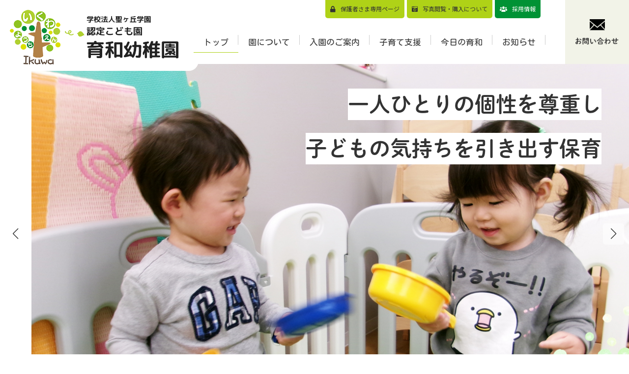

--- FILE ---
content_type: text/html; charset=UTF-8
request_url: https://www.ikuwa.ed.jp/
body_size: 20623
content:
<!DOCTYPE html>
<html lang="ja">
<head>
	
<meta charset="utf-8">
<meta http-equiv="X-UA-Compatible" content="IE=edge">
<!-- <meta name="viewport" content="width=device-width, initial-scale=1.0, maximum-scale=1.0, minimum-scale=1.0"> -->
	<meta name="viewport" content="width=device-width, initial-scale=1, minimum-scale=1, maximum-scale=2, user-scalable=yes">
<!-- Google tag (gtag.js) --><script async src="https://www.googletagmanager.com/gtag/js?id=G-4BVW001FN4"></script><script>window.dataLayer = window.dataLayer || [];function gtag(){dataLayer.push(arguments);}gtag('js', new Date());gtag('config', 'G-4BVW001FN4');</script>
<title>学校法人聖ヶ丘学園 認定こども園「育和幼稚園」は横浜市保⼟ケ⾕区にある遊び中⼼の幼保連携型認定こども園です。</title>
<meta name='robots' content='max-image-preview:large' />
<link rel="alternate" type="application/rss+xml" title="学校法人聖ヶ丘学園 認定こども園「育和幼稚園」は横浜市保⼟ケ⾕区にある遊び中⼼の幼保連携型認定こども園です。 &raquo; フィード" href="https://www.ikuwa.ed.jp/feed/" />
<link rel="alternate" type="application/rss+xml" title="学校法人聖ヶ丘学園 認定こども園「育和幼稚園」は横浜市保⼟ケ⾕区にある遊び中⼼の幼保連携型認定こども園です。 &raquo; コメントフィード" href="https://www.ikuwa.ed.jp/comments/feed/" />
<meta name="description" content="学校法人聖ヶ丘学園 認定こども園「育和幼稚園」は横浜市保⼟ケ⾕区にある遊び中⼼の幼保連携型認定こども園です。広い園庭で⾃然とふれあいながらのびのびと遊んでいます。預かり保育では、横浜市型の⽉極預かり保育（スマイルくらぶ）も行っており、働いている⽅や出産前後の⽅等も安⼼してご利⽤いただけます。" /><link rel='preload' id='vkExUnit_common_style-css' href='https://www.ikuwa.ed.jp/wp-content/plugins/vk-all-in-one-expansion-unit/assets/css/vkExUnit_style.css?ver=9.84.1.0' as='style' onload="this.onload=null;this.rel='stylesheet'"/>
<link rel='stylesheet' id='vkExUnit_common_style-css' href='https://www.ikuwa.ed.jp/wp-content/plugins/vk-all-in-one-expansion-unit/assets/css/vkExUnit_style.css?ver=9.84.1.0' media='print' onload="this.media='all'; this.onload=null;">
<style id='vkExUnit_common_style-inline-css' type='text/css'>
:root {--ver_page_top_button_url:url(https://www.ikuwa.ed.jp/wp-content/plugins/vk-all-in-one-expansion-unit/assets/images/to-top-btn-icon.svg);}@font-face {font-weight: normal;font-style: normal;font-family: "vk_sns";src: url("https://www.ikuwa.ed.jp/wp-content/plugins/vk-all-in-one-expansion-unit/inc/sns/icons/fonts/vk_sns.eot?-bq20cj");src: url("https://www.ikuwa.ed.jp/wp-content/plugins/vk-all-in-one-expansion-unit/inc/sns/icons/fonts/vk_sns.eot?#iefix-bq20cj") format("embedded-opentype"),url("https://www.ikuwa.ed.jp/wp-content/plugins/vk-all-in-one-expansion-unit/inc/sns/icons/fonts/vk_sns.woff?-bq20cj") format("woff"),url("https://www.ikuwa.ed.jp/wp-content/plugins/vk-all-in-one-expansion-unit/inc/sns/icons/fonts/vk_sns.ttf?-bq20cj") format("truetype"),url("https://www.ikuwa.ed.jp/wp-content/plugins/vk-all-in-one-expansion-unit/inc/sns/icons/fonts/vk_sns.svg?-bq20cj#vk_sns") format("svg");}
</style>
<link rel='stylesheet' id='vk-header-top-css' href='https://www.ikuwa.ed.jp/wp-content/plugins/lightning-g3-pro-unit/inc/header-top/package/css/header-top.css?ver=0.1.1' type='text/css' media='all' />
<link rel='preload' id='wp-block-library-css' href='https://www.ikuwa.ed.jp/wp-includes/css/dist/block-library/style.min.css?ver=6.1.9' as='style' onload="this.onload=null;this.rel='stylesheet'"/>
<link rel='stylesheet' id='wp-block-library-css' href='https://www.ikuwa.ed.jp/wp-includes/css/dist/block-library/style.min.css?ver=6.1.9' media='print' onload="this.media='all'; this.onload=null;">
<style id='wp-block-library-inline-css' type='text/css'>
.vk-cols--reverse{flex-direction:row-reverse}.vk-cols--hasbtn{margin-bottom:0}.vk-cols--hasbtn>.row>.vk_gridColumn_item,.vk-cols--hasbtn>.wp-block-column{position:relative;padding-bottom:3em;margin-bottom:var(--vk-margin-block-bottom)}.vk-cols--hasbtn>.row>.vk_gridColumn_item>.wp-block-buttons,.vk-cols--hasbtn>.row>.vk_gridColumn_item>.vk_button,.vk-cols--hasbtn>.wp-block-column>.wp-block-buttons,.vk-cols--hasbtn>.wp-block-column>.vk_button{position:absolute;bottom:0;width:100%}.vk-cols--fit.wp-block-columns{gap:0}.vk-cols--fit.wp-block-columns,.vk-cols--fit.wp-block-columns:not(.is-not-stacked-on-mobile){margin-top:0;margin-bottom:0;justify-content:space-between}.vk-cols--fit.wp-block-columns>.wp-block-column *:last-child,.vk-cols--fit.wp-block-columns:not(.is-not-stacked-on-mobile)>.wp-block-column *:last-child{margin-bottom:0}.vk-cols--fit.wp-block-columns>.wp-block-column>.wp-block-cover,.vk-cols--fit.wp-block-columns:not(.is-not-stacked-on-mobile)>.wp-block-column>.wp-block-cover{margin-top:0}.vk-cols--fit.wp-block-columns.has-background,.vk-cols--fit.wp-block-columns:not(.is-not-stacked-on-mobile).has-background{padding:0}@media(max-width: 599px){.vk-cols--fit.wp-block-columns:not(.has-background)>.wp-block-column:not(.has-background),.vk-cols--fit.wp-block-columns:not(.is-not-stacked-on-mobile):not(.has-background)>.wp-block-column:not(.has-background){padding-left:0 !important;padding-right:0 !important}}@media(min-width: 782px){.vk-cols--fit.wp-block-columns .block-editor-block-list__block.wp-block-column:not(:first-child),.vk-cols--fit.wp-block-columns>.wp-block-column:not(:first-child),.vk-cols--fit.wp-block-columns:not(.is-not-stacked-on-mobile) .block-editor-block-list__block.wp-block-column:not(:first-child),.vk-cols--fit.wp-block-columns:not(.is-not-stacked-on-mobile)>.wp-block-column:not(:first-child){margin-left:0}}@media(min-width: 600px)and (max-width: 781px){.vk-cols--fit.wp-block-columns .wp-block-column:nth-child(2n),.vk-cols--fit.wp-block-columns:not(.is-not-stacked-on-mobile) .wp-block-column:nth-child(2n){margin-left:0}.vk-cols--fit.wp-block-columns .wp-block-column:not(:only-child),.vk-cols--fit.wp-block-columns:not(.is-not-stacked-on-mobile) .wp-block-column:not(:only-child){flex-basis:50% !important}}.vk-cols--fit--gap1.wp-block-columns{gap:1px}@media(min-width: 600px)and (max-width: 781px){.vk-cols--fit--gap1.wp-block-columns .wp-block-column:not(:only-child){flex-basis:calc(50% - 1px) !important}}.vk-cols--fit.vk-cols--grid>.block-editor-block-list__block,.vk-cols--fit.vk-cols--grid>.wp-block-column,.vk-cols--fit.vk-cols--grid:not(.is-not-stacked-on-mobile)>.block-editor-block-list__block,.vk-cols--fit.vk-cols--grid:not(.is-not-stacked-on-mobile)>.wp-block-column{flex-basis:50%;box-sizing:border-box}@media(max-width: 599px){.vk-cols--fit.vk-cols--grid.vk-cols--grid--alignfull>.wp-block-column:nth-child(2)>.wp-block-cover,.vk-cols--fit.vk-cols--grid:not(.is-not-stacked-on-mobile).vk-cols--grid--alignfull>.wp-block-column:nth-child(2)>.wp-block-cover{width:100vw;margin-right:calc((100% - 100vw)/2);margin-left:calc((100% - 100vw)/2)}}@media(min-width: 600px){.vk-cols--fit.vk-cols--grid.vk-cols--grid--alignfull>.wp-block-column:nth-child(2)>.wp-block-cover,.vk-cols--fit.vk-cols--grid:not(.is-not-stacked-on-mobile).vk-cols--grid--alignfull>.wp-block-column:nth-child(2)>.wp-block-cover{margin-right:calc(100% - 50vw);width:50vw}}@media(min-width: 600px){.vk-cols--fit.vk-cols--grid.vk-cols--grid--alignfull.vk-cols--reverse>.wp-block-column,.vk-cols--fit.vk-cols--grid:not(.is-not-stacked-on-mobile).vk-cols--grid--alignfull.vk-cols--reverse>.wp-block-column{margin-left:0;margin-right:0}.vk-cols--fit.vk-cols--grid.vk-cols--grid--alignfull.vk-cols--reverse>.wp-block-column:nth-child(2)>.wp-block-cover,.vk-cols--fit.vk-cols--grid:not(.is-not-stacked-on-mobile).vk-cols--grid--alignfull.vk-cols--reverse>.wp-block-column:nth-child(2)>.wp-block-cover{margin-left:calc(100% - 50vw)}}.vk-cols--menu h2,.vk-cols--menu h3,.vk-cols--menu h4,.vk-cols--menu h5{margin-bottom:.2em;text-shadow:#000 0 0 10px}.vk-cols--menu h2:first-child,.vk-cols--menu h3:first-child,.vk-cols--menu h4:first-child,.vk-cols--menu h5:first-child{margin-top:0}.vk-cols--menu p{margin-bottom:1rem;text-shadow:#000 0 0 10px}.vk-cols--menu .wp-block-cover__inner-container:last-child{margin-bottom:0}.vk-cols--fitbnrs .wp-block-column .wp-block-cover:hover img{filter:unset}.vk-cols--fitbnrs .wp-block-column .wp-block-cover:hover{background-color:unset}.vk-cols--fitbnrs .wp-block-column .wp-block-cover:hover .wp-block-cover__image-background{filter:unset !important}.vk-cols--fitbnrs .wp-block-cover__inner-container{position:absolute;height:100%;width:100%}.vk-cols--fitbnrs .vk_button{height:100%;margin:0}.vk-cols--fitbnrs .vk_button .vk_button_btn,.vk-cols--fitbnrs .vk_button .btn{height:100%;width:100%;border:none;box-shadow:none;background-color:unset !important;transition:unset}.vk-cols--fitbnrs .vk_button .vk_button_btn:hover,.vk-cols--fitbnrs .vk_button .btn:hover{transition:unset}.vk-cols--fitbnrs .vk_button .vk_button_btn:after,.vk-cols--fitbnrs .vk_button .btn:after{border:none}.vk-cols--fitbnrs .vk_button .vk_button_link_txt{width:100%;position:absolute;top:50%;left:50%;transform:translateY(-50%) translateX(-50%);font-size:2rem;text-shadow:#000 0 0 10px}.vk-cols--fitbnrs .vk_button .vk_button_link_subCaption{width:100%;position:absolute;top:calc(50% + 2.2em);left:50%;transform:translateY(-50%) translateX(-50%);text-shadow:#000 0 0 10px}@media(min-width: 992px){.vk-cols--media.wp-block-columns{gap:3rem}}.vk-fit-map iframe{position:relative;margin-bottom:0;display:block;max-height:400px;width:100vw}.vk-fit-map.alignfull div[class*=__inner-container],.vk-fit-map.alignwide div[class*=__inner-container]{max-width:100%}:root{--vk-color-th-bg-bright: rgba( 0, 0, 0, 0.05 )}.vk-table--th--width25 :where(tr>*:first-child){width:25%}.vk-table--th--width30 :where(tr>*:first-child){width:30%}.vk-table--th--width35 :where(tr>*:first-child){width:35%}.vk-table--th--width40 :where(tr>*:first-child){width:40%}.vk-table--th--bg-bright :where(tr>*:first-child){background-color:var(--vk-color-th-bg-bright)}@media(max-width: 599px){.vk-table--mobile-block :is(th,td){width:100%;display:block;border-top:none}}.vk-table--width--th25 :where(tr>*:first-child){width:25%}.vk-table--width--th30 :where(tr>*:first-child){width:30%}.vk-table--width--th35 :where(tr>*:first-child){width:35%}.vk-table--width--th40 :where(tr>*:first-child){width:40%}.no-margin{margin:0}@media(max-width: 599px){.wp-block-image.vk-aligncenter--mobile>.alignright{float:none;margin-left:auto;margin-right:auto}.vk-no-padding-horizontal--mobile{padding-left:0 !important;padding-right:0 !important}}
/* VK Color Palettes */:root{ --wp--preset--color--vk-color-primary:#6a6665}/* --vk-color-primary is deprecated. */:root{ --vk-color-primary: var(--wp--preset--color--vk-color-primary);}:root{ --wp--preset--color--vk-color-primary-dark:#545150}/* --vk-color-primary-dark is deprecated. */:root{ --vk-color-primary-dark: var(--wp--preset--color--vk-color-primary-dark);}:root{ --wp--preset--color--vk-color-primary-vivid:#74706f}/* --vk-color-primary-vivid is deprecated. */:root{ --vk-color-primary-vivid: var(--wp--preset--color--vk-color-primary-vivid);}:root{ --wp--preset--color--vk-color-custom-1:#afd217}/* --vk-color-custom-1 is deprecated. */:root{ --vk-color-custom-1: var(--wp--preset--color--vk-color-custom-1);}:root{ --wp--preset--color--vk-color-custom-2:#009235}/* --vk-color-custom-2 is deprecated. */:root{ --vk-color-custom-2: var(--wp--preset--color--vk-color-custom-2);}:root{ --wp--preset--color--vk-color-custom-3:#f2f3e8}/* --vk-color-custom-3 is deprecated. */:root{ --vk-color-custom-3: var(--wp--preset--color--vk-color-custom-3);}:root{ --wp--preset--color--vk-color-custom-4:#73dcff}/* --vk-color-custom-4 is deprecated. */:root{ --vk-color-custom-4: var(--wp--preset--color--vk-color-custom-4);}:root{ --wp--preset--color--vk-color-custom-5:#ffbfbf}/* --vk-color-custom-5 is deprecated. */:root{ --vk-color-custom-5: var(--wp--preset--color--vk-color-custom-5);}
</style>
<link rel='preload' id='classic-theme-styles-css' href='https://www.ikuwa.ed.jp/wp-includes/css/classic-themes.min.css?ver=1' as='style' onload="this.onload=null;this.rel='stylesheet'"/>
<link rel='stylesheet' id='classic-theme-styles-css' href='https://www.ikuwa.ed.jp/wp-includes/css/classic-themes.min.css?ver=1' media='print' onload="this.media='all'; this.onload=null;">
<style id='global-styles-inline-css' type='text/css'>
body{--wp--preset--color--black: #000000;--wp--preset--color--cyan-bluish-gray: #abb8c3;--wp--preset--color--white: #ffffff;--wp--preset--color--pale-pink: #f78da7;--wp--preset--color--vivid-red: #cf2e2e;--wp--preset--color--luminous-vivid-orange: #ff6900;--wp--preset--color--luminous-vivid-amber: #fcb900;--wp--preset--color--light-green-cyan: #7bdcb5;--wp--preset--color--vivid-green-cyan: #00d084;--wp--preset--color--pale-cyan-blue: #8ed1fc;--wp--preset--color--vivid-cyan-blue: #0693e3;--wp--preset--color--vivid-purple: #9b51e0;--wp--preset--color--vk-color-primary: #6a6665;--wp--preset--color--vk-color-primary-dark: #545150;--wp--preset--color--vk-color-primary-vivid: #74706f;--wp--preset--color--vk-color-custom-1: #afd217;--wp--preset--color--vk-color-custom-2: #009235;--wp--preset--color--vk-color-custom-3: #f2f3e8;--wp--preset--color--vk-color-custom-4: #73dcff;--wp--preset--color--vk-color-custom-5: #ffbfbf;--wp--preset--gradient--vivid-cyan-blue-to-vivid-purple: linear-gradient(135deg,rgba(6,147,227,1) 0%,rgb(155,81,224) 100%);--wp--preset--gradient--light-green-cyan-to-vivid-green-cyan: linear-gradient(135deg,rgb(122,220,180) 0%,rgb(0,208,130) 100%);--wp--preset--gradient--luminous-vivid-amber-to-luminous-vivid-orange: linear-gradient(135deg,rgba(252,185,0,1) 0%,rgba(255,105,0,1) 100%);--wp--preset--gradient--luminous-vivid-orange-to-vivid-red: linear-gradient(135deg,rgba(255,105,0,1) 0%,rgb(207,46,46) 100%);--wp--preset--gradient--very-light-gray-to-cyan-bluish-gray: linear-gradient(135deg,rgb(238,238,238) 0%,rgb(169,184,195) 100%);--wp--preset--gradient--cool-to-warm-spectrum: linear-gradient(135deg,rgb(74,234,220) 0%,rgb(151,120,209) 20%,rgb(207,42,186) 40%,rgb(238,44,130) 60%,rgb(251,105,98) 80%,rgb(254,248,76) 100%);--wp--preset--gradient--blush-light-purple: linear-gradient(135deg,rgb(255,206,236) 0%,rgb(152,150,240) 100%);--wp--preset--gradient--blush-bordeaux: linear-gradient(135deg,rgb(254,205,165) 0%,rgb(254,45,45) 50%,rgb(107,0,62) 100%);--wp--preset--gradient--luminous-dusk: linear-gradient(135deg,rgb(255,203,112) 0%,rgb(199,81,192) 50%,rgb(65,88,208) 100%);--wp--preset--gradient--pale-ocean: linear-gradient(135deg,rgb(255,245,203) 0%,rgb(182,227,212) 50%,rgb(51,167,181) 100%);--wp--preset--gradient--electric-grass: linear-gradient(135deg,rgb(202,248,128) 0%,rgb(113,206,126) 100%);--wp--preset--gradient--midnight: linear-gradient(135deg,rgb(2,3,129) 0%,rgb(40,116,252) 100%);--wp--preset--gradient--vivid-green-cyan-to-vivid-cyan-blue: linear-gradient(135deg,rgba(0,208,132,1) 0%,rgba(6,147,227,1) 100%);--wp--preset--duotone--dark-grayscale: url('#wp-duotone-dark-grayscale');--wp--preset--duotone--grayscale: url('#wp-duotone-grayscale');--wp--preset--duotone--purple-yellow: url('#wp-duotone-purple-yellow');--wp--preset--duotone--blue-red: url('#wp-duotone-blue-red');--wp--preset--duotone--midnight: url('#wp-duotone-midnight');--wp--preset--duotone--magenta-yellow: url('#wp-duotone-magenta-yellow');--wp--preset--duotone--purple-green: url('#wp-duotone-purple-green');--wp--preset--duotone--blue-orange: url('#wp-duotone-blue-orange');--wp--preset--font-size--small: 14px;--wp--preset--font-size--medium: 20px;--wp--preset--font-size--large: 24px;--wp--preset--font-size--x-large: 42px;--wp--preset--font-size--regular: 16px;--wp--preset--font-size--huge: 36px;--wp--preset--spacing--20: 0.44rem;--wp--preset--spacing--30: 0.67rem;--wp--preset--spacing--40: 1rem;--wp--preset--spacing--50: 1.5rem;--wp--preset--spacing--60: 2.25rem;--wp--preset--spacing--70: 3.38rem;--wp--preset--spacing--80: 5.06rem;}:where(.is-layout-flex){gap: 0.5em;}body .is-layout-flow > .alignleft{float: left;margin-inline-start: 0;margin-inline-end: 2em;}body .is-layout-flow > .alignright{float: right;margin-inline-start: 2em;margin-inline-end: 0;}body .is-layout-flow > .aligncenter{margin-left: auto !important;margin-right: auto !important;}body .is-layout-constrained > .alignleft{float: left;margin-inline-start: 0;margin-inline-end: 2em;}body .is-layout-constrained > .alignright{float: right;margin-inline-start: 2em;margin-inline-end: 0;}body .is-layout-constrained > .aligncenter{margin-left: auto !important;margin-right: auto !important;}body .is-layout-constrained > :where(:not(.alignleft):not(.alignright):not(.alignfull)){max-width: var(--wp--style--global--content-size);margin-left: auto !important;margin-right: auto !important;}body .is-layout-constrained > .alignwide{max-width: var(--wp--style--global--wide-size);}body .is-layout-flex{display: flex;}body .is-layout-flex{flex-wrap: wrap;align-items: center;}body .is-layout-flex > *{margin: 0;}:where(.wp-block-columns.is-layout-flex){gap: 2em;}.has-black-color{color: var(--wp--preset--color--black) !important;}.has-cyan-bluish-gray-color{color: var(--wp--preset--color--cyan-bluish-gray) !important;}.has-white-color{color: var(--wp--preset--color--white) !important;}.has-pale-pink-color{color: var(--wp--preset--color--pale-pink) !important;}.has-vivid-red-color{color: var(--wp--preset--color--vivid-red) !important;}.has-luminous-vivid-orange-color{color: var(--wp--preset--color--luminous-vivid-orange) !important;}.has-luminous-vivid-amber-color{color: var(--wp--preset--color--luminous-vivid-amber) !important;}.has-light-green-cyan-color{color: var(--wp--preset--color--light-green-cyan) !important;}.has-vivid-green-cyan-color{color: var(--wp--preset--color--vivid-green-cyan) !important;}.has-pale-cyan-blue-color{color: var(--wp--preset--color--pale-cyan-blue) !important;}.has-vivid-cyan-blue-color{color: var(--wp--preset--color--vivid-cyan-blue) !important;}.has-vivid-purple-color{color: var(--wp--preset--color--vivid-purple) !important;}.has-vk-color-primary-color{color: var(--wp--preset--color--vk-color-primary) !important;}.has-vk-color-primary-dark-color{color: var(--wp--preset--color--vk-color-primary-dark) !important;}.has-vk-color-primary-vivid-color{color: var(--wp--preset--color--vk-color-primary-vivid) !important;}.has-vk-color-custom-1-color{color: var(--wp--preset--color--vk-color-custom-1) !important;}.has-vk-color-custom-2-color{color: var(--wp--preset--color--vk-color-custom-2) !important;}.has-vk-color-custom-3-color{color: var(--wp--preset--color--vk-color-custom-3) !important;}.has-vk-color-custom-4-color{color: var(--wp--preset--color--vk-color-custom-4) !important;}.has-vk-color-custom-5-color{color: var(--wp--preset--color--vk-color-custom-5) !important;}.has-black-background-color{background-color: var(--wp--preset--color--black) !important;}.has-cyan-bluish-gray-background-color{background-color: var(--wp--preset--color--cyan-bluish-gray) !important;}.has-white-background-color{background-color: var(--wp--preset--color--white) !important;}.has-pale-pink-background-color{background-color: var(--wp--preset--color--pale-pink) !important;}.has-vivid-red-background-color{background-color: var(--wp--preset--color--vivid-red) !important;}.has-luminous-vivid-orange-background-color{background-color: var(--wp--preset--color--luminous-vivid-orange) !important;}.has-luminous-vivid-amber-background-color{background-color: var(--wp--preset--color--luminous-vivid-amber) !important;}.has-light-green-cyan-background-color{background-color: var(--wp--preset--color--light-green-cyan) !important;}.has-vivid-green-cyan-background-color{background-color: var(--wp--preset--color--vivid-green-cyan) !important;}.has-pale-cyan-blue-background-color{background-color: var(--wp--preset--color--pale-cyan-blue) !important;}.has-vivid-cyan-blue-background-color{background-color: var(--wp--preset--color--vivid-cyan-blue) !important;}.has-vivid-purple-background-color{background-color: var(--wp--preset--color--vivid-purple) !important;}.has-vk-color-primary-background-color{background-color: var(--wp--preset--color--vk-color-primary) !important;}.has-vk-color-primary-dark-background-color{background-color: var(--wp--preset--color--vk-color-primary-dark) !important;}.has-vk-color-primary-vivid-background-color{background-color: var(--wp--preset--color--vk-color-primary-vivid) !important;}.has-vk-color-custom-1-background-color{background-color: var(--wp--preset--color--vk-color-custom-1) !important;}.has-vk-color-custom-2-background-color{background-color: var(--wp--preset--color--vk-color-custom-2) !important;}.has-vk-color-custom-3-background-color{background-color: var(--wp--preset--color--vk-color-custom-3) !important;}.has-vk-color-custom-4-background-color{background-color: var(--wp--preset--color--vk-color-custom-4) !important;}.has-vk-color-custom-5-background-color{background-color: var(--wp--preset--color--vk-color-custom-5) !important;}.has-black-border-color{border-color: var(--wp--preset--color--black) !important;}.has-cyan-bluish-gray-border-color{border-color: var(--wp--preset--color--cyan-bluish-gray) !important;}.has-white-border-color{border-color: var(--wp--preset--color--white) !important;}.has-pale-pink-border-color{border-color: var(--wp--preset--color--pale-pink) !important;}.has-vivid-red-border-color{border-color: var(--wp--preset--color--vivid-red) !important;}.has-luminous-vivid-orange-border-color{border-color: var(--wp--preset--color--luminous-vivid-orange) !important;}.has-luminous-vivid-amber-border-color{border-color: var(--wp--preset--color--luminous-vivid-amber) !important;}.has-light-green-cyan-border-color{border-color: var(--wp--preset--color--light-green-cyan) !important;}.has-vivid-green-cyan-border-color{border-color: var(--wp--preset--color--vivid-green-cyan) !important;}.has-pale-cyan-blue-border-color{border-color: var(--wp--preset--color--pale-cyan-blue) !important;}.has-vivid-cyan-blue-border-color{border-color: var(--wp--preset--color--vivid-cyan-blue) !important;}.has-vivid-purple-border-color{border-color: var(--wp--preset--color--vivid-purple) !important;}.has-vk-color-primary-border-color{border-color: var(--wp--preset--color--vk-color-primary) !important;}.has-vk-color-primary-dark-border-color{border-color: var(--wp--preset--color--vk-color-primary-dark) !important;}.has-vk-color-primary-vivid-border-color{border-color: var(--wp--preset--color--vk-color-primary-vivid) !important;}.has-vk-color-custom-1-border-color{border-color: var(--wp--preset--color--vk-color-custom-1) !important;}.has-vk-color-custom-2-border-color{border-color: var(--wp--preset--color--vk-color-custom-2) !important;}.has-vk-color-custom-3-border-color{border-color: var(--wp--preset--color--vk-color-custom-3) !important;}.has-vk-color-custom-4-border-color{border-color: var(--wp--preset--color--vk-color-custom-4) !important;}.has-vk-color-custom-5-border-color{border-color: var(--wp--preset--color--vk-color-custom-5) !important;}.has-vivid-cyan-blue-to-vivid-purple-gradient-background{background: var(--wp--preset--gradient--vivid-cyan-blue-to-vivid-purple) !important;}.has-light-green-cyan-to-vivid-green-cyan-gradient-background{background: var(--wp--preset--gradient--light-green-cyan-to-vivid-green-cyan) !important;}.has-luminous-vivid-amber-to-luminous-vivid-orange-gradient-background{background: var(--wp--preset--gradient--luminous-vivid-amber-to-luminous-vivid-orange) !important;}.has-luminous-vivid-orange-to-vivid-red-gradient-background{background: var(--wp--preset--gradient--luminous-vivid-orange-to-vivid-red) !important;}.has-very-light-gray-to-cyan-bluish-gray-gradient-background{background: var(--wp--preset--gradient--very-light-gray-to-cyan-bluish-gray) !important;}.has-cool-to-warm-spectrum-gradient-background{background: var(--wp--preset--gradient--cool-to-warm-spectrum) !important;}.has-blush-light-purple-gradient-background{background: var(--wp--preset--gradient--blush-light-purple) !important;}.has-blush-bordeaux-gradient-background{background: var(--wp--preset--gradient--blush-bordeaux) !important;}.has-luminous-dusk-gradient-background{background: var(--wp--preset--gradient--luminous-dusk) !important;}.has-pale-ocean-gradient-background{background: var(--wp--preset--gradient--pale-ocean) !important;}.has-electric-grass-gradient-background{background: var(--wp--preset--gradient--electric-grass) !important;}.has-midnight-gradient-background{background: var(--wp--preset--gradient--midnight) !important;}.has-small-font-size{font-size: var(--wp--preset--font-size--small) !important;}.has-medium-font-size{font-size: var(--wp--preset--font-size--medium) !important;}.has-large-font-size{font-size: var(--wp--preset--font-size--large) !important;}.has-x-large-font-size{font-size: var(--wp--preset--font-size--x-large) !important;}
.wp-block-navigation a:where(:not(.wp-element-button)){color: inherit;}
:where(.wp-block-columns.is-layout-flex){gap: 2em;}
.wp-block-pullquote{font-size: 1.5em;line-height: 1.6;}
</style>
<link rel='preload' id='veu-cta-css' href='https://www.ikuwa.ed.jp/wp-content/plugins/vk-all-in-one-expansion-unit/inc/call-to-action/package/css/style.css?ver=9.84.1.0' as='style' onload="this.onload=null;this.rel='stylesheet'"/>
<link rel='stylesheet' id='veu-cta-css' href='https://www.ikuwa.ed.jp/wp-content/plugins/vk-all-in-one-expansion-unit/inc/call-to-action/package/css/style.css?ver=9.84.1.0' media='print' onload="this.media='all'; this.onload=null;">
<link rel='stylesheet' id='vk-swiper-style-css' href='https://www.ikuwa.ed.jp/wp-content/plugins/vk-blocks-pro/inc/vk-swiper/package/assets/css/swiper-bundle.min.css?ver=6.8.0' type='text/css' media='all' />
<link rel='preload' id='core-style-css' href='https://www.ikuwa.ed.jp/wp-content/themes/lightning_child/core-style.css?ver=6.1.9' as='style' onload="this.onload=null;this.rel='stylesheet'"/>
<link rel='stylesheet' id='core-style-css' href='https://www.ikuwa.ed.jp/wp-content/themes/lightning_child/core-style.css?ver=6.1.9' media='print' onload="this.media='all'; this.onload=null;">
<link rel='stylesheet' id='lightning-common-style-css' href='https://www.ikuwa.ed.jp/wp-content/themes/lightning/_g3/assets/css/style.css?ver=15.1.3' type='text/css' media='all' />
<style id='lightning-common-style-inline-css' type='text/css'>
/* Lightning */:root {--vk-color-primary:#6a6665;--vk-color-primary-dark:#545150;--vk-color-primary-vivid:#74706f;--g_nav_main_acc_icon_open_url:url(https://www.ikuwa.ed.jp/wp-content/themes/lightning/_g3/inc/vk-mobile-nav/package/images/vk-menu-acc-icon-open-black.svg);--g_nav_main_acc_icon_close_url: url(https://www.ikuwa.ed.jp/wp-content/themes/lightning/_g3/inc/vk-mobile-nav/package/images/vk-menu-close-black.svg);--g_nav_sub_acc_icon_open_url: url(https://www.ikuwa.ed.jp/wp-content/themes/lightning/_g3/inc/vk-mobile-nav/package/images/vk-menu-acc-icon-open-white.svg);--g_nav_sub_acc_icon_close_url: url(https://www.ikuwa.ed.jp/wp-content/themes/lightning/_g3/inc/vk-mobile-nav/package/images/vk-menu-close-white.svg);}
html{scroll-padding-top:var(--vk-size-admin-bar);}
:root {--vk-size-text: 18px;}.main-section {--vk-color-text-link: #337ab7;--vk-color-text-link-hover: #afd217;}
/* vk-mobile-nav */:root {--vk-mobile-nav-menu-btn-bg-src: url("https://www.ikuwa.ed.jp/wp-content/themes/lightning/_g3/inc/vk-mobile-nav/package/images/vk-menu-btn-black.svg");--vk-mobile-nav-menu-btn-close-bg-src: url("https://www.ikuwa.ed.jp/wp-content/themes/lightning/_g3/inc/vk-mobile-nav/package/images/vk-menu-close-black.svg");--vk-menu-acc-icon-open-black-bg-src: url("https://www.ikuwa.ed.jp/wp-content/themes/lightning/_g3/inc/vk-mobile-nav/package/images/vk-menu-acc-icon-open-black.svg");--vk-menu-acc-icon-open-white-bg-src: url("https://www.ikuwa.ed.jp/wp-content/themes/lightning/_g3/inc/vk-mobile-nav/package/images/vk-menu-acc-icon-open-white.svg");--vk-menu-acc-icon-close-black-bg-src: url("https://www.ikuwa.ed.jp/wp-content/themes/lightning/_g3/inc/vk-mobile-nav/package/images/vk-menu-close-black.svg");--vk-menu-acc-icon-close-white-bg-src: url("https://www.ikuwa.ed.jp/wp-content/themes/lightning/_g3/inc/vk-mobile-nav/package/images/vk-menu-close-white.svg");}
</style>
<link rel='stylesheet' id='lightning-design-style-css' href='https://www.ikuwa.ed.jp/wp-content/themes/lightning/_g3/design-skin/origin3/css/style.css?ver=15.1.3' type='text/css' media='all' />
<style id='lightning-design-style-inline-css' type='text/css'>
.tagcloud a:before { font-family: "Font Awesome 5 Free";content: "\f02b";font-weight: bold; }
/* Pro Title Design */ h2,.main-section .cart_totals h2,h2.main-section-title { color:var(--vk-color-text-body);background-color:unset;position: relative;border:none;padding:unset;margin-left: auto;margin-right: auto;border-radius:unset;outline: unset;outline-offset: unset;box-shadow: unset;content:none;overflow: unset;padding: 0;text-align: center;background-color:transparent;margin-bottom: 3em;}h2 a,.main-section .cart_totals h2 a,h2.main-section-title a { color:var(--vk-color-text-body);}h2::before,.main-section .cart_totals h2::before,h2.main-section-title::before { color:var(--vk-color-text-body);background-color:unset;position: relative;border:none;padding:unset;margin-left: auto;margin-right: auto;border-radius:unset;outline: unset;outline-offset: unset;box-shadow: unset;content:none;overflow: unset;}h2::after,.main-section .cart_totals h2::after,h2.main-section-title::after { color:var(--vk-color-text-body);background-color:unset;position: relative;border:none;padding:unset;margin-left: auto;margin-right: auto;border-radius:unset;outline: unset;outline-offset: unset;box-shadow: unset;content:none;overflow: unset;content: "";display: inline-block;position: absolute;left: 50%;margin-left: -19px;bottom: -24px;top: unset;width: 38px;border-top: solid 2px var(--vk-color-primary);}.sub-section .sub-section-title,.site-body-bottom .sub-section-title { color:var(--vk-color-text-body);background-color:unset;position: relative;border:none;padding:unset;margin-left: auto;margin-right: auto;border-radius:unset;outline: unset;outline-offset: unset;box-shadow: unset;content:none;overflow: unset;text-align:left;}.sub-section .sub-section-title a,.site-body-bottom .sub-section-title a { color:var(--vk-color-text-body);}.sub-section .sub-section-title::before,.site-body-bottom .sub-section-title::before { color:var(--vk-color-text-body);background-color:unset;position: relative;border:none;padding:unset;margin-left: auto;margin-right: auto;border-radius:unset;outline: unset;outline-offset: unset;box-shadow: unset;content:none;overflow: unset;}.sub-section .sub-section-title::after,.site-body-bottom .sub-section-title::after { color:var(--vk-color-text-body);background-color:unset;position: relative;border:none;padding:unset;margin-left: auto;margin-right: auto;border-radius:unset;outline: unset;outline-offset: unset;box-shadow: unset;content:none;overflow: unset;}h3 { color:var(--vk-color-text-body);background-color:unset;position: relative;border:none;padding:unset;margin-left: auto;margin-right: auto;border-radius:unset;outline: unset;outline-offset: unset;box-shadow: unset;content:none;overflow: unset;background-color:var(--vk-color-primary);padding: 0.6em 0.7em 0.55em;margin-bottom:var(--vk-margin-headding-bottom);color:#fff;border-radius:4px;}h3 a { color:#fff;}h3::before { color:var(--vk-color-text-body);background-color:unset;position: relative;border:none;padding:unset;margin-left: auto;margin-right: auto;border-radius:unset;outline: unset;outline-offset: unset;box-shadow: unset;content:none;overflow: unset;}h3::after { color:var(--vk-color-text-body);background-color:unset;position: relative;border:none;padding:unset;margin-left: auto;margin-right: auto;border-radius:unset;outline: unset;outline-offset: unset;box-shadow: unset;content:none;overflow: unset;}h4,.veu_sitemap h4 { color:var(--vk-color-text-body);background-color:unset;position: relative;border:none;padding:unset;margin-left: auto;margin-right: auto;border-radius:unset;outline: unset;outline-offset: unset;box-shadow: unset;content:none;overflow: unset;color: #333;background-color: #efefef;padding: 0.6em 0.7em 0.55em;margin-bottom:var(--vk-margin-headding-bottom);border-radius: 4px;}h4 a,.veu_sitemap h4 a { color:var(--vk-color-text-body);}h4::before,.veu_sitemap h4::before { color:var(--vk-color-text-body);background-color:unset;position: relative;border:none;padding:unset;margin-left: auto;margin-right: auto;border-radius:unset;outline: unset;outline-offset: unset;box-shadow: unset;content:none;overflow: unset;}h4::after,.veu_sitemap h4::after { color:var(--vk-color-text-body);background-color:unset;position: relative;border:none;padding:unset;margin-left: auto;margin-right: auto;border-radius:unset;outline: unset;outline-offset: unset;box-shadow: unset;content:none;overflow: unset;}h5 { color:var(--vk-color-text-body);background-color:unset;position: relative;border:none;padding:unset;margin-left: auto;margin-right: auto;border-radius:unset;outline: unset;outline-offset: unset;box-shadow: unset;content:none;overflow: unset;padding: 0.6em 0 0.55em;margin-bottom:var(--vk-margin-headding-bottom);border-top: solid 1px var(--vk-color-primary);border-bottom: solid 1px var(--vk-color-primary);}h5 a { color:var(--vk-color-text-body);}h5::before { color:var(--vk-color-text-body);background-color:unset;position: relative;border:none;padding:unset;margin-left: auto;margin-right: auto;border-radius:unset;outline: unset;outline-offset: unset;box-shadow: unset;content:none;overflow: unset;}h5::after { color:var(--vk-color-text-body);background-color:unset;position: relative;border:none;padding:unset;margin-left: auto;margin-right: auto;border-radius:unset;outline: unset;outline-offset: unset;box-shadow: unset;content:none;overflow: unset;}h6 { color:var(--vk-color-text-body);background-color:unset;position: relative;border:none;padding:unset;margin-left: auto;margin-right: auto;border-radius:unset;outline: unset;outline-offset: unset;box-shadow: unset;content:none;overflow: unset;text-align:left;}h6 a { color:var(--vk-color-text-body);}h6::before { color:var(--vk-color-text-body);background-color:unset;position: relative;border:none;padding:unset;margin-left: auto;margin-right: auto;border-radius:unset;outline: unset;outline-offset: unset;box-shadow: unset;content:none;overflow: unset;}h6::after { color:var(--vk-color-text-body);background-color:unset;position: relative;border:none;padding:unset;margin-left: auto;margin-right: auto;border-radius:unset;outline: unset;outline-offset: unset;box-shadow: unset;content:none;overflow: unset;}
/* Font switch */.site-header .site-header-logo{ font-family:"Kosugi Maru",sans-serif;font-display: swap;}.global-nav{ font-family:"Kosugi Maru",sans-serif;font-display: swap;}h1,h2,h3,h4,h5,h6,.page-header-title{ font-family:"Kosugi Maru",sans-serif;font-display: swap;}body{ font-family:"Noto Sans JP",sans-serif;font-weight:400;font-display: swap;}
.vk-campaign-text{color:#fff;background-color:#eab010;}.vk-campaign-text_btn,.vk-campaign-text_btn:link,.vk-campaign-text_btn:visited,.vk-campaign-text_btn:focus,.vk-campaign-text_btn:active{background:#fff;color:#4c4c4c;}a.vk-campaign-text_btn:hover{background:#eab010;color:#fff;}.vk-campaign-text_link,.vk-campaign-text_link:link,.vk-campaign-text_link:hover,.vk-campaign-text_link:visited,.vk-campaign-text_link:active,.vk-campaign-text_link:focus{color:#fff;}
</style>
<link rel='preload' id='vk-blog-card-css' href='https://www.ikuwa.ed.jp/wp-content/themes/lightning/_g3/inc/vk-wp-oembed-blog-card/package/css/blog-card.css?ver=6.1.9' as='style' onload="this.onload=null;this.rel='stylesheet'"/>
<link rel='stylesheet' id='vk-blog-card-css' href='https://www.ikuwa.ed.jp/wp-content/themes/lightning/_g3/inc/vk-wp-oembed-blog-card/package/css/blog-card.css?ver=6.1.9' media='print' onload="this.media='all'; this.onload=null;">
<link rel='stylesheet' id='vk-blocks-build-css-css' href='https://www.ikuwa.ed.jp/wp-content/plugins/vk-blocks-pro/build/block-build.css?ver=1.46.0.0' type='text/css' media='all' />
<style id='vk-blocks-build-css-inline-css' type='text/css'>
:root {--vk_flow-arrow: url(https://www.ikuwa.ed.jp/wp-content/plugins/vk-blocks-pro/inc/vk-blocks/images/arrow_bottom.svg);--vk_image-mask-wave01: url(https://www.ikuwa.ed.jp/wp-content/plugins/vk-blocks-pro/inc/vk-blocks/images/wave01.svg);--vk_image-mask-wave02: url(https://www.ikuwa.ed.jp/wp-content/plugins/vk-blocks-pro/inc/vk-blocks/images/wave02.svg);--vk_image-mask-wave03: url(https://www.ikuwa.ed.jp/wp-content/plugins/vk-blocks-pro/inc/vk-blocks/images/wave03.svg);--vk_image-mask-wave04: url(https://www.ikuwa.ed.jp/wp-content/plugins/vk-blocks-pro/inc/vk-blocks/images/wave04.svg);}

	:root {

		--vk-balloon-border-width:1px;

		--vk-balloon-speech-offset:-12px;
	}
	
</style>
<link rel='preload' id='wp-members-css' href='https://www.ikuwa.ed.jp/wp-content/plugins/wp-members/assets/css/forms/generic-no-float.min.css?ver=3.4.4.1' as='style' onload="this.onload=null;this.rel='stylesheet'"/>
<link rel='stylesheet' id='wp-members-css' href='https://www.ikuwa.ed.jp/wp-content/plugins/wp-members/assets/css/forms/generic-no-float.min.css?ver=3.4.4.1' media='print' onload="this.media='all'; this.onload=null;">
<link rel='preload' id='lightning-theme-style-css' href='https://www.ikuwa.ed.jp/wp-content/themes/lightning_child/style.css?ver=15.1.3' as='style' onload="this.onload=null;this.rel='stylesheet'"/>
<link rel='stylesheet' id='lightning-theme-style-css' href='https://www.ikuwa.ed.jp/wp-content/themes/lightning_child/style.css?ver=15.1.3' media='print' onload="this.media='all'; this.onload=null;">
<link rel='preload' id='vk-font-awesome-css' href='https://www.ikuwa.ed.jp/wp-content/themes/lightning/vendor/vektor-inc/font-awesome-versions/src/versions/5/css/all.min.css?ver=5.15.4' as='style' onload="this.onload=null;this.rel='stylesheet'"/>
<link rel='stylesheet' id='vk-font-awesome-css' href='https://www.ikuwa.ed.jp/wp-content/themes/lightning/vendor/vektor-inc/font-awesome-versions/src/versions/5/css/all.min.css?ver=5.15.4' media='print' onload="this.media='all'; this.onload=null;">
<link rel='stylesheet' id='vk-header-layout-css' href='https://www.ikuwa.ed.jp/wp-content/plugins/lightning-g3-pro-unit/inc/header-layout/package/css/header-layout.css?ver=0.22.2' type='text/css' media='all' />
<style id='vk-header-layout-inline-css' type='text/css'>
/* Header Layout */:root {--vk-header-logo-url:url(https://ikuwa.ed.jp/wp-content/uploads/ikuwakg_logo.png);}
</style>
<link rel='stylesheet' id='vk-campaign-text-css' href='https://www.ikuwa.ed.jp/wp-content/plugins/lightning-g3-pro-unit/inc/vk-campaign-text/package/css/vk-campaign-text.css?ver=0.1.0' type='text/css' media='all' />
<link rel='stylesheet' id='vk-mobile-fix-nav-css' href='https://www.ikuwa.ed.jp/wp-content/plugins/lightning-g3-pro-unit/inc/vk-mobile-fix-nav/package/css/vk-mobile-fix-nav.css?ver=0.0.0' type='text/css' media='all' />
<link rel='preload' id='fancybox-css' href='https://www.ikuwa.ed.jp/wp-content/plugins/easy-fancybox/fancybox/1.5.3/jquery.fancybox.min.css?ver=6.1.9' as='style' onload="this.onload=null;this.rel='stylesheet'"/>
<link rel='stylesheet' id='fancybox-css' href='https://www.ikuwa.ed.jp/wp-content/plugins/easy-fancybox/fancybox/1.5.3/jquery.fancybox.min.css?ver=6.1.9' media='print' onload="this.media='all'; this.onload=null;">
<!-- head内に書きたいコード -->
<link rel="stylesheet" href="https://www.ikuwa.ed.jp/wp-content/themes/lightning_child/responsive.css" media="all and (max-width:991px)">

<script type='text/javascript' src='https://www.ikuwa.ed.jp/wp-includes/js/jquery/jquery.min.js?ver=3.6.1' id='jquery-core-js'></script>
<script type='text/javascript' src='https://www.ikuwa.ed.jp/wp-includes/js/jquery/jquery-migrate.min.js?ver=3.3.2' id='jquery-migrate-js'></script>
<script type='text/javascript' src='https://www.ikuwa.ed.jp/wp-content/plugins/the-preloader/js/preloader-script.js' id='wptime-plugin-preloader-script-js'></script>
<link rel="https://api.w.org/" href="https://www.ikuwa.ed.jp/wp-json/" /><link rel="alternate" type="application/json" href="https://www.ikuwa.ed.jp/wp-json/wp/v2/pages/212" /><link rel="EditURI" type="application/rsd+xml" title="RSD" href="https://www.ikuwa.ed.jp/xmlrpc.php?rsd" />
<link rel="wlwmanifest" type="application/wlwmanifest+xml" href="https://www.ikuwa.ed.jp/wp-includes/wlwmanifest.xml" />
<meta name="generator" content="WordPress 6.1.9" />
<link rel="canonical" href="https://www.ikuwa.ed.jp/" />
<link rel='shortlink' href='https://www.ikuwa.ed.jp/' />
<link rel="alternate" type="application/json+oembed" href="https://www.ikuwa.ed.jp/wp-json/oembed/1.0/embed?url=https%3A%2F%2Fwww.ikuwa.ed.jp%2F" />
<link rel="alternate" type="text/xml+oembed" href="https://www.ikuwa.ed.jp/wp-json/oembed/1.0/embed?url=https%3A%2F%2Fwww.ikuwa.ed.jp%2F&#038;format=xml" />
    	<style type="text/css">
			#wptime-plugin-preloader{
				position: fixed;
				top: 0;
			 	left: 0;
			 	right: 0;
			 	bottom: 0;
				background:url(https://www.ikuwa.ed.jp/wp-content/plugins/the-preloader/images/preloader.GIF) no-repeat #FFFFFF 50%;
				-moz-background-size:64px 64px;
				-o-background-size:64px 64px;
				-webkit-background-size:64px 64px;
				background-size:64px 64px;
				z-index: 99998;
				width:100%;
				height:100%;
			}
		</style>

		<noscript>
    		<style type="text/css">
        		#wptime-plugin-preloader{
        			display:none !important;
        		}
    		</style>
		</noscript>
    <!-- [ VK All in One Expansion Unit OGP ] -->
<meta property="og:site_name" content="学校法人聖ヶ丘学園 認定こども園「育和幼稚園」は横浜市保⼟ケ⾕区にある遊び中⼼の幼保連携型認定こども園です。" />
<meta property="og:url" content="https://www.ikuwa.ed.jp/" />
<meta property="og:title" content="学校法人聖ヶ丘学園 認定こども園「育和幼稚園」は横浜市保⼟ケ⾕区にある遊び中⼼の幼保連携型認定こども園です。" />
<meta property="og:description" content="学校法人聖ヶ丘学園 認定こども園「育和幼稚園」は横浜市保⼟ケ⾕区にある遊び中⼼の幼保連携型認定こども園です。広い園庭で⾃然とふれあいながらのびのびと遊んでいます。預かり保育では、横浜市型の⽉極預かり保育（スマイルくらぶ）も行っており、働いている⽅や出産前後の⽅等も安⼼してご利⽤いただけます。" />
<meta property="og:type" content="website" />
<meta property="og:image" content="https://www.ikuwa.ed.jp/wp-content/uploads/nophoto.jpeg" />
<meta property="og:image:width" content="1000" />
<meta property="og:image:height" content="1000" />
<!-- [ / VK All in One Expansion Unit OGP ] -->
<!-- [ VK All in One Expansion Unit twitter card ] -->
<meta name="twitter:card" content="summary_large_image">
<meta name="twitter:description" content="学校法人聖ヶ丘学園 認定こども園「育和幼稚園」は横浜市保⼟ケ⾕区にある遊び中⼼の幼保連携型認定こども園です。広い園庭で⾃然とふれあいながらのびのびと遊んでいます。預かり保育では、横浜市型の⽉極預かり保育（スマイルくらぶ）も行っており、働いている⽅や出産前後の⽅等も安⼼してご利⽤いただけます。">
<meta name="twitter:title" content="学校法人聖ヶ丘学園 認定こども園「育和幼稚園」は横浜市保⼟ケ⾕区にある遊び中⼼の幼保連携型認定こども園です。">
<meta name="twitter:url" content="https://www.ikuwa.ed.jp">
	<meta name="twitter:image" content="https://www.ikuwa.ed.jp/wp-content/uploads/nophoto.jpeg">
	<meta name="twitter:domain" content="www.ikuwa.ed.jp">
	<!-- [ / VK All in One Expansion Unit twitter card ] -->
	<link rel="icon" href="https://www.ikuwa.ed.jp/wp-content/uploads/cropped-favicon-32x32.jpg" sizes="32x32" />
<link rel="icon" href="https://www.ikuwa.ed.jp/wp-content/uploads/cropped-favicon-192x192.jpg" sizes="192x192" />
<link rel="apple-touch-icon" href="https://www.ikuwa.ed.jp/wp-content/uploads/cropped-favicon-180x180.jpg" />
<meta name="msapplication-TileImage" content="https://www.ikuwa.ed.jp/wp-content/uploads/cropped-favicon-270x270.jpg" />
		<style type="text/css" id="wp-custom-css">
			/* ＝＝＝＝＝＝＝＝＝＝＝＝＝＝＝
 *  PCでもハンバーガーメニュー表示
 * ＝＝＝＝＝＝＝＝＝＝＝＝＝＝＝ */

/*
@media (min-width: 992px) {
body.device-pc .vk-mobile-nav-menu-btn,
body.device-pc .vk-mobile-nav {
  display: block;
}
}
*/

/* ＝＝＝＝＝＝＝＝＝＝＝＝＝＝＝
 *  ペロっとしないヘッダー固定
 * ＝＝＝＝＝＝＝＝＝＝＝＝＝＝＝ */
/*
#site-header { 
    position: fixed; 
    top: 0; 
} 

.site-header.sticky { 
    animation: unset; 
} 

.swiper-container {
	padding-top: 90px;
}

.page-header {
	padding-top: 6rem;
}
*/	
	
/* ＝＝＝＝＝＝＝＝＝＝＝＝＝＝＝
 *  VKステップ横並び
 * ＝＝＝＝＝＝＝＝＝＝＝＝＝＝＝ */

.vk_step-horizontal {
    display: flex;
    flex-direction: row;
    flex-wrap: nowrap;
    justify-content: space-between;
    align-items: flex-start;
}

.vk_step-horizontal .vk_step_item {
    display: flex;
    flex-direction: column;
    padding: 0;
	width:100%;
}

.vk_step.vk_step-horizontal .vk_step_item_dot {
	position: unset;
	order: 1;
	margin: auto;
	z-index: 3;
}
.vk_step-horizontal p {
    padding: 0 1rem;
}
.vk_step-horizontal .vk_step_item_dot.vk_step_item_style-outlined {
    background: #fff;
}
.vk_step.vk_step-horizontal .vk_step_item_content {
    order: 2;
    text-align: center;
}
.vk_step-horizontal .vk_step_item_lineStyle-default::before {
    z-index: 0;
    width: 100%;
    height: 5px;
    top: 25px;
    left: auto;
    right: -50%;
}


/*お問い合わせフォームの調整
.contactform ul {
    list-style: none;
    margin: 0px;
    padding: 0px;
}
*/

/* お問い合わせフォームの調整　タブレット以下 */
@media (max-width:991px) {
	.contactform table,.contactform tbody,.contactform th,.contactform td,.contactform tr{
		display:block;
	}
	.contactform th,.contactform td{
		width:100% !important;
	}
	.contactform th{
		border-bottom:none !important;
	}
		.contactform td{
		border-top:none !important;
	}
	.list12 li {
    width: 100% !important;
}
}

/*ログイン中の［編集］ボタンのズレを無効にする*/
/* aside {
    position: relative;
}
.veu_adminEdit {
    position: absolute;
    top: 0;
    left: -20px;
    background: #fff;
} */
/*


		</style>
		<script>
  (function(d) {
    var config = {
      kitId: 'gff2tmd',
      scriptTimeout: 3000,
      async: true
    },
    h=d.documentElement,t=setTimeout(function(){h.className=h.className.replace(/\bwf-loading\b/g,"")+" wf-inactive";},config.scriptTimeout),tk=d.createElement("script"),f=false,s=d.getElementsByTagName("script")[0],a;h.className+=" wf-loading";tk.src='https://use.typekit.net/'+config.kitId+'.js';tk.async=true;tk.onload=tk.onreadystatechange=function(){a=this.readyState;if(f||a&&a!="complete"&&a!="loaded")return;f=true;clearTimeout(t);try{Typekit.load(config)}catch(e){}};s.parentNode.insertBefore(tk,s)
  })(document);
</script>
</head>
<body data-rsssl=1 class="home page-template-default page page-id-212 wp-embed-responsive post-name-home post-type-page vk-blocks device-pc fa_v5_css mobile-fix-nav_enable">
<a class="skip-link screen-reader-text" href="#main">コンテンツへスキップ</a>
<a class="skip-link screen-reader-text" href="#vk-mobile-nav">ナビゲーションに移動</a>
<svg xmlns="http://www.w3.org/2000/svg" viewBox="0 0 0 0" width="0" height="0" focusable="false" role="none" style="visibility: hidden; position: absolute; left: -9999px; overflow: hidden;" ><defs><filter id="wp-duotone-dark-grayscale"><feColorMatrix color-interpolation-filters="sRGB" type="matrix" values=" .299 .587 .114 0 0 .299 .587 .114 0 0 .299 .587 .114 0 0 .299 .587 .114 0 0 " /><feComponentTransfer color-interpolation-filters="sRGB" ><feFuncR type="table" tableValues="0 0.49803921568627" /><feFuncG type="table" tableValues="0 0.49803921568627" /><feFuncB type="table" tableValues="0 0.49803921568627" /><feFuncA type="table" tableValues="1 1" /></feComponentTransfer><feComposite in2="SourceGraphic" operator="in" /></filter></defs></svg><svg xmlns="http://www.w3.org/2000/svg" viewBox="0 0 0 0" width="0" height="0" focusable="false" role="none" style="visibility: hidden; position: absolute; left: -9999px; overflow: hidden;" ><defs><filter id="wp-duotone-grayscale"><feColorMatrix color-interpolation-filters="sRGB" type="matrix" values=" .299 .587 .114 0 0 .299 .587 .114 0 0 .299 .587 .114 0 0 .299 .587 .114 0 0 " /><feComponentTransfer color-interpolation-filters="sRGB" ><feFuncR type="table" tableValues="0 1" /><feFuncG type="table" tableValues="0 1" /><feFuncB type="table" tableValues="0 1" /><feFuncA type="table" tableValues="1 1" /></feComponentTransfer><feComposite in2="SourceGraphic" operator="in" /></filter></defs></svg><svg xmlns="http://www.w3.org/2000/svg" viewBox="0 0 0 0" width="0" height="0" focusable="false" role="none" style="visibility: hidden; position: absolute; left: -9999px; overflow: hidden;" ><defs><filter id="wp-duotone-purple-yellow"><feColorMatrix color-interpolation-filters="sRGB" type="matrix" values=" .299 .587 .114 0 0 .299 .587 .114 0 0 .299 .587 .114 0 0 .299 .587 .114 0 0 " /><feComponentTransfer color-interpolation-filters="sRGB" ><feFuncR type="table" tableValues="0.54901960784314 0.98823529411765" /><feFuncG type="table" tableValues="0 1" /><feFuncB type="table" tableValues="0.71764705882353 0.25490196078431" /><feFuncA type="table" tableValues="1 1" /></feComponentTransfer><feComposite in2="SourceGraphic" operator="in" /></filter></defs></svg><svg xmlns="http://www.w3.org/2000/svg" viewBox="0 0 0 0" width="0" height="0" focusable="false" role="none" style="visibility: hidden; position: absolute; left: -9999px; overflow: hidden;" ><defs><filter id="wp-duotone-blue-red"><feColorMatrix color-interpolation-filters="sRGB" type="matrix" values=" .299 .587 .114 0 0 .299 .587 .114 0 0 .299 .587 .114 0 0 .299 .587 .114 0 0 " /><feComponentTransfer color-interpolation-filters="sRGB" ><feFuncR type="table" tableValues="0 1" /><feFuncG type="table" tableValues="0 0.27843137254902" /><feFuncB type="table" tableValues="0.5921568627451 0.27843137254902" /><feFuncA type="table" tableValues="1 1" /></feComponentTransfer><feComposite in2="SourceGraphic" operator="in" /></filter></defs></svg><svg xmlns="http://www.w3.org/2000/svg" viewBox="0 0 0 0" width="0" height="0" focusable="false" role="none" style="visibility: hidden; position: absolute; left: -9999px; overflow: hidden;" ><defs><filter id="wp-duotone-midnight"><feColorMatrix color-interpolation-filters="sRGB" type="matrix" values=" .299 .587 .114 0 0 .299 .587 .114 0 0 .299 .587 .114 0 0 .299 .587 .114 0 0 " /><feComponentTransfer color-interpolation-filters="sRGB" ><feFuncR type="table" tableValues="0 0" /><feFuncG type="table" tableValues="0 0.64705882352941" /><feFuncB type="table" tableValues="0 1" /><feFuncA type="table" tableValues="1 1" /></feComponentTransfer><feComposite in2="SourceGraphic" operator="in" /></filter></defs></svg><svg xmlns="http://www.w3.org/2000/svg" viewBox="0 0 0 0" width="0" height="0" focusable="false" role="none" style="visibility: hidden; position: absolute; left: -9999px; overflow: hidden;" ><defs><filter id="wp-duotone-magenta-yellow"><feColorMatrix color-interpolation-filters="sRGB" type="matrix" values=" .299 .587 .114 0 0 .299 .587 .114 0 0 .299 .587 .114 0 0 .299 .587 .114 0 0 " /><feComponentTransfer color-interpolation-filters="sRGB" ><feFuncR type="table" tableValues="0.78039215686275 1" /><feFuncG type="table" tableValues="0 0.94901960784314" /><feFuncB type="table" tableValues="0.35294117647059 0.47058823529412" /><feFuncA type="table" tableValues="1 1" /></feComponentTransfer><feComposite in2="SourceGraphic" operator="in" /></filter></defs></svg><svg xmlns="http://www.w3.org/2000/svg" viewBox="0 0 0 0" width="0" height="0" focusable="false" role="none" style="visibility: hidden; position: absolute; left: -9999px; overflow: hidden;" ><defs><filter id="wp-duotone-purple-green"><feColorMatrix color-interpolation-filters="sRGB" type="matrix" values=" .299 .587 .114 0 0 .299 .587 .114 0 0 .299 .587 .114 0 0 .299 .587 .114 0 0 " /><feComponentTransfer color-interpolation-filters="sRGB" ><feFuncR type="table" tableValues="0.65098039215686 0.40392156862745" /><feFuncG type="table" tableValues="0 1" /><feFuncB type="table" tableValues="0.44705882352941 0.4" /><feFuncA type="table" tableValues="1 1" /></feComponentTransfer><feComposite in2="SourceGraphic" operator="in" /></filter></defs></svg><svg xmlns="http://www.w3.org/2000/svg" viewBox="0 0 0 0" width="0" height="0" focusable="false" role="none" style="visibility: hidden; position: absolute; left: -9999px; overflow: hidden;" ><defs><filter id="wp-duotone-blue-orange"><feColorMatrix color-interpolation-filters="sRGB" type="matrix" values=" .299 .587 .114 0 0 .299 .587 .114 0 0 .299 .587 .114 0 0 .299 .587 .114 0 0 " /><feComponentTransfer color-interpolation-filters="sRGB" ><feFuncR type="table" tableValues="0.098039215686275 1" /><feFuncG type="table" tableValues="0 0.66274509803922" /><feFuncB type="table" tableValues="0.84705882352941 0.41960784313725" /><feFuncA type="table" tableValues="1 1" /></feComponentTransfer><feComposite in2="SourceGraphic" operator="in" /></filter></defs></svg><!-- <script src=”https://ajax.googleapis.com/ajax/libs/jquery/1.9.1/jquery.min.js”></script> -->
	<!--	<div id="wptime-plugin-preloader"></div> -->
<header id="site-header" class="site-header site-header--layout--nav-float">
	<div class="header-top" id="header-top"><div class="container"><p class="header-top-description"></p><nav class="menu-header-submenu-container"><ul id="menu-header-submenu" class="menu nav"><li id="menu-item-3450" class="head-hogosya menu-item menu-item-type-post_type_archive menu-item-object-parents menu-item-3450"><a href="https://www.ikuwa.ed.jp/parents/">保護者さま専用ページ</a></li>
<li id="menu-item-3451" class="head-photo menu-item menu-item-type-custom menu-item-object-custom menu-item-3451"><a target="_blank" rel="noopener" href="https://minasmile.jp/">写真閲覧・購⼊について</a></li>
<li id="menu-item-3452" class="head-recruit menu-item menu-item-type-post_type menu-item-object-page menu-item-3452"><a href="https://www.ikuwa.ed.jp/recruit/">採用情報</a></li>
</ul></nav></div><!-- [ / .container ] --></div><!-- [ / #header-top  ] -->	<div id="site-header-container" class="site-header-container site-header-container--scrolled--no-fix site-header-container--mobile-width--full container">

				<h1 class="site-header-logo site-header-logo--scrolled--no-fix site-header-logo--mobile-position--center">
		<a href="https://www.ikuwa.ed.jp/">
			<span><img src="https://ikuwa.ed.jp/wp-content/uploads/ikuwakg_logo.png" alt="学校法人聖ヶ丘学園 認定こども園「育和幼稚園」は横浜市保⼟ケ⾕区にある遊び中⼼の幼保連携型認定こども園です。" /></span>
		</a>
		</h1>

		<div class="header_nav_search_container"><div class="wp-block-image">
<figure class="alignright size-full"><a href="https://ikuwa.ed.jp/contact/"><img decoding="async" loading="lazy" width="150" height="140" src="https://ikuwa.ed.jp/wp-content/uploads/head-contact.png" alt="お問い合わせ" class="wp-image-3449"/></a></figure></div></div>
		<nav id="global-nav" class="global-nav global-nav--layout--float-right global-nav--scrolled--no-fix"><ul id="menu-headernavigation" class="menu vk-menu-acc global-nav-list nav"><li id="menu-item-564" class="menu-item menu-item-type-post_type menu-item-object-page menu-item-home current-menu-item page_item page-item-212 current_page_item"><a href="https://www.ikuwa.ed.jp/"><strong class="global-nav-name">トップ</strong></a></li>
<li id="menu-item-3168" class="menu-item menu-item-type-custom menu-item-object-custom menu-item-has-children"><a><strong class="global-nav-name">園について</strong></a>
<ul class="sub-menu">
	<li id="menu-item-3101" class="menu-item menu-item-type-post_type menu-item-object-page"><a href="https://www.ikuwa.ed.jp/about/policy/">教育方針 / 教育目標</a></li>
	<li id="menu-item-3102" class="menu-item menu-item-type-post_type menu-item-object-page"><a href="https://www.ikuwa.ed.jp/about/message/">園長メッセージ</a></li>
	<li id="menu-item-3103" class="menu-item menu-item-type-post_type menu-item-object-page"><a href="https://www.ikuwa.ed.jp/about/feature/">園の特色</a></li>
	<li id="menu-item-3104" class="menu-item menu-item-type-post_type menu-item-object-page"><a href="https://www.ikuwa.ed.jp/about/outline/">園の概要</a></li>
	<li id="menu-item-9862" class="menu-item menu-item-type-post_type menu-item-object-page"><a href="https://www.ikuwa.ed.jp/about/ninteikodomoen/">認定こども園とは</a></li>
	<li id="menu-item-3105" class="menu-item menu-item-type-post_type menu-item-object-page"><a href="https://www.ikuwa.ed.jp/about/flow/">1日の流れ</a></li>
	<li id="menu-item-3397" class="menu-item menu-item-type-post_type menu-item-object-page"><a href="https://www.ikuwa.ed.jp/about/event/">年間行事</a></li>
</ul>
</li>
<li id="menu-item-3561" class="menu-item menu-item-type-custom menu-item-object-custom menu-item-has-children"><a><strong class="global-nav-name">入園のご案内</strong></a>
<ul class="sub-menu">
	<li id="menu-item-3107" class="menu-item menu-item-type-post_type menu-item-object-page"><a href="https://www.ikuwa.ed.jp/admission/requirements/">園児募集要項</a></li>
	<li id="menu-item-3108" class="menu-item menu-item-type-post_type menu-item-object-page"><a href="https://www.ikuwa.ed.jp/admission/kengaku/">見学会のご案内</a></li>
	<li id="menu-item-3109" class="menu-item menu-item-type-post_type menu-item-object-page"><a href="https://www.ikuwa.ed.jp/admission/smileclub/">預かり保育（スマイルくらぶについて）</a></li>
	<li id="menu-item-3110" class="menu-item menu-item-type-post_type menu-item-object-page"><a href="https://www.ikuwa.ed.jp/admission/bus/">バスコース</a></li>
</ul>
</li>
<li id="menu-item-3507" class="menu-item menu-item-type-custom menu-item-object-custom menu-item-has-children"><a><strong class="global-nav-name">子育て支援</strong></a>
<ul class="sub-menu">
	<li id="menu-item-3112" class="menu-item menu-item-type-post_type menu-item-object-page"><a href="https://www.ikuwa.ed.jp/support/pre/">入園前の活動</a></li>
	<li id="menu-item-3575" class="menu-item menu-item-type-custom menu-item-object-custom menu-item-has-children"><a>2歳（3歳）児 ひよこぐる〜ぷ</a>
	<ul class="sub-menu">
		<li id="menu-item-3573" class="menu-item menu-item-type-post_type menu-item-object-page"><a href="https://www.ikuwa.ed.jp/support/hiyoko/hiyokogroup/">ひよこぐる〜ぷ 募集要項</a></li>
		<li id="menu-item-3574" class="menu-item menu-item-type-post_type menu-item-object-page"><a href="https://www.ikuwa.ed.jp/support/hiyoko/entry-hiyoko/">ひよこぐる〜ぷのお申し込み</a></li>
		<li id="menu-item-3308" class="menu-item menu-item-type-post_type menu-item-object-page"><a href="https://www.ikuwa.ed.jp/support/hiyoko/gallery/">ひよこぐる〜ぷ 保育の様子</a></li>
	</ul>
</li>
	<li id="menu-item-3580" class="menu-item menu-item-type-post_type menu-item-object-page"><a href="https://www.ikuwa.ed.jp/support/petithiyoclub/">０・1歳（2歳）児保育 ぷちぴよぐる〜ぷ</a></li>
</ul>
</li>
<li id="menu-item-3576" class="menu-item menu-item-type-custom menu-item-object-custom"><a href="https://ikuwa.ed.jp/todays-ikuwa/"><strong class="global-nav-name">今日の育和</strong></a></li>
<li id="menu-item-3115" class="menu-item menu-item-type-custom menu-item-object-custom"><a href="https://ikuwa.ed.jp/information/"><strong class="global-nav-name">お知らせ</strong></a></li>
</ul></nav>	</div>
	</header>




<div class="site-body site-body--padding-vertical--off">
		<div class="site-body-container container">

		<div class="main-section main-section--margin-vertical--off" id="main" role="main">
			
			<div id="post-212" class="entry entry-full post-212 page type-page status-publish has-post-thumbnail hentry">

	
	
	
	<div class="entry-body">
				
<div class="wp-block-vk-blocks-slider swiper-container vk_slider vk_slider_4ade6653-38b3-4080-9c7f-c57bf9ceea6b alignfull test" data-vkb-slider="{&quot;autoPlay&quot;:true,&quot;autoPlayStop&quot;:false,&quot;autoPlayDelay&quot;:4000,&quot;pagination&quot;:&quot;hide&quot;,&quot;blockId&quot;:&quot;4ade6653-38b3-4080-9c7f-c57bf9ceea6b&quot;,&quot;width&quot;:&quot;full&quot;,&quot;loop&quot;:true,&quot;effect&quot;:&quot;fade&quot;,&quot;speed&quot;:400,&quot;slidesPerView&quot;:1,&quot;slidesPerGroup&quot;:1}"><div class="swiper-wrapper">
<div class="wp-block-vk-blocks-slider-item vk_slider_item swiper-slide vk_valign-center vk_slider_item-63237c5a-6846-4ec2-baa2-1c54359593c9  vk_slider_item-paddingLR-none vk_slider_item-paddingVertical-none slide_1"><style>
          @media screen and (max-width: 992.98px) {
            .vk_slider_item-63237c5a-6846-4ec2-baa2-1c54359593c9{background-image: url(https://www.ikuwa.ed.jp/wp-content/uploads/sp_2509ikuwa-top-img003-04.jpg); background-size:cover!important; background-position:center!important;}
         }
          @media screen and (min-width: 992px) {
            .vk_slider_item-63237c5a-6846-4ec2-baa2-1c54359593c9{background-image: url(https://www.ikuwa.ed.jp/wp-content/uploads/2509ikuwa-top-img003-1.jpg); background-size:cover!important; background-position:center!important;}
         }
          </style><div class="vk_slider_item-background-area has-background-dim has-background-dim-0"></div><div class="vk_slider_item_container container"><div class="vk_pageContent vk_pageContent-id-3446 vk_hidden">
<div class="is-layout-flow wp-block-group is-style-default"><div class="wp-block-group__inner-container">
<div class="is-layout-flow wp-block-group topics"><div class="wp-block-group__inner-container">
<div class="wp-block-vk-blocks-heading main-visual-news"><div class="vk_heading vk_heading-style-plain"><h4 class="vk_heading_title vk_heading_title-style-plain"><i class="has-text-color has-vk-color-custom-1-color fas fa-exclamation-circle"></i><span>重要なお知らせ</span></h4></div></div>



<p> <span data-color="#ffbfbf" style="background: linear-gradient(transparent 60%,rgba(255, 191, 191, 0.7) 0);" class="vk_highlighter">【2025年度より育和幼稚園は認定こども園に移行いたしまし</span>た】<br>※ホームページをリニューアルしました。 </p>



<p>●<span data-color="#ff6900" style="background: linear-gradient(transparent 60%,rgba(255, 105, 0, 0.7) 0);" class="vk_highlighter">園庭開放→次回<strong>１月２２日(木)１０：３０～１２：００</strong></span>※１２～３月は平日の開催です→<a href="https://www.ikuwa.ed.jp/pre/10514/" data-type="URL" data-id="https://www.ikuwa.ed.jp/pre/10514/">詳細</a></p>



<p>●<span data-color="#7bdcb5" style="background: linear-gradient(transparent 60%,rgba(123, 220, 181, 0.7) 0);" class="vk_highlighter">ぷちぴよぐる～ぷ→次回</span><strong><span data-color="#7bdcb5" style="background: linear-gradient(transparent 60%,rgba(123, 220, 181, 0.7) 0);" class="vk_highlighter">１月２１日(水)１０：００～１１：００</span>→<a href="https://www.ikuwa.ed.jp/pre/10540/" data-type="URL" data-id="https://www.ikuwa.ed.jp/pre/10540/">詳細</a>　<span data-color="#73dcff" style="background: linear-gradient(transparent 60%,rgba(115, 220, 255, 0.7) 0);" class="vk_highlighter">申し込みフォーム</span></strong>→<a href="https://www.ikuwa.ed.jp/support/petithiyoclub/"><strong>詳細</strong></a></p>
</div></div>
</div></div>
</div>


<p class="ltg-slide-text-title">一人ひとりの個性を尊重し</p>



<p class="ltg-slide-text-title_2 vk_hidden-xs vk_hidden-sm">⼦どもの気持ちを引き出す保育</p>



<p class="ltg-slide-text-title_2 vk_hidden-md vk_hidden-lg vk_hidden-xl-v2 vk_hidden-xxl">⼦どもの気持ちを</p>



<p class="ltg-slide-text-title_3 vk_hidden-md vk_hidden-lg vk_hidden-xl-v2 vk_hidden-xxl">引き出す保育</p>
</div></div>



<div class="wp-block-vk-blocks-slider-item vk_slider_item swiper-slide vk_valign-center vk_slider_item-520ed055-1f20-4ea3-acea-e00c1162703e  vk_slider_item-paddingLR-none vk_slider_item-paddingVertical-none slide_2"><style>
          @media screen and (max-width: 992.98px) {
            .vk_slider_item-520ed055-1f20-4ea3-acea-e00c1162703e{background-image: url(https://www.ikuwa.ed.jp/wp-content/uploads/sp_2509ikuwa-top-img002.jpg); background-size:cover!important; background-position:center!important;}
         }
          @media screen and (min-width: 992px) {
            .vk_slider_item-520ed055-1f20-4ea3-acea-e00c1162703e{background-image: url(https://www.ikuwa.ed.jp/wp-content/uploads/top-slider-1020-img001.jpg); background-size:cover!important; background-position:center!important;}
         }
          </style><div class="vk_slider_item-background-area has-background-dim has-background-dim-0"></div><div class="vk_slider_item_container container"><div class="vk_pageContent vk_pageContent-id-3446 vk_hidden">
<div class="is-layout-flow wp-block-group is-style-default"><div class="wp-block-group__inner-container">
<div class="is-layout-flow wp-block-group topics"><div class="wp-block-group__inner-container">
<div class="wp-block-vk-blocks-heading main-visual-news"><div class="vk_heading vk_heading-style-plain"><h4 class="vk_heading_title vk_heading_title-style-plain"><i class="has-text-color has-vk-color-custom-1-color fas fa-exclamation-circle"></i><span>重要なお知らせ</span></h4></div></div>



<p> <span data-color="#ffbfbf" style="background: linear-gradient(transparent 60%,rgba(255, 191, 191, 0.7) 0);" class="vk_highlighter">【2025年度より育和幼稚園は認定こども園に移行いたしまし</span>た】<br>※ホームページをリニューアルしました。 </p>



<p>●<span data-color="#ff6900" style="background: linear-gradient(transparent 60%,rgba(255, 105, 0, 0.7) 0);" class="vk_highlighter">園庭開放→次回<strong>１月２２日(木)１０：３０～１２：００</strong></span>※１２～３月は平日の開催です→<a href="https://www.ikuwa.ed.jp/pre/10514/" data-type="URL" data-id="https://www.ikuwa.ed.jp/pre/10514/">詳細</a></p>



<p>●<span data-color="#7bdcb5" style="background: linear-gradient(transparent 60%,rgba(123, 220, 181, 0.7) 0);" class="vk_highlighter">ぷちぴよぐる～ぷ→次回</span><strong><span data-color="#7bdcb5" style="background: linear-gradient(transparent 60%,rgba(123, 220, 181, 0.7) 0);" class="vk_highlighter">１月２１日(水)１０：００～１１：００</span>→<a href="https://www.ikuwa.ed.jp/pre/10540/" data-type="URL" data-id="https://www.ikuwa.ed.jp/pre/10540/">詳細</a>　<span data-color="#73dcff" style="background: linear-gradient(transparent 60%,rgba(115, 220, 255, 0.7) 0);" class="vk_highlighter">申し込みフォーム</span></strong>→<a href="https://www.ikuwa.ed.jp/support/petithiyoclub/"><strong>詳細</strong></a></p>
</div></div>
</div></div>
</div>


<p class="ltg-slide-text-title">一人ひとりの個性を尊重し</p>



<p class="ltg-slide-text-title_2 vk_hidden-sm vk_hidden-xs">⼦どもの気持ちを引き出す保育</p>



<p class="ltg-slide-text-title_2 vk_hidden-md vk_hidden-lg vk_hidden-xl-v2 vk_hidden-xxl">⼦どもの気持ちを</p>



<p class="ltg-slide-text-title_3 vk_hidden-md vk_hidden-lg vk_hidden-xl-v2 vk_hidden-xxl">引き出す保育</p>
</div></div>



<div class="wp-block-vk-blocks-slider-item vk_slider_item swiper-slide vk_valign-center vk_slider_item-65d0a6c8-01fe-4acd-8322-56fae79474af  vk_slider_item-paddingLR-none vk_slider_item-paddingVertical-none slide_3"><style>.vk_slider_item-65d0a6c8-01fe-4acd-8322-56fae79474af{background-image: url(https://www.ikuwa.ed.jp/wp-content/uploads/top-slider-1020-img003.jpg); background-size:cover!important; background-position:center!important;}</style><div class="vk_slider_item-background-area has-background-dim has-background-dim-0"></div><div class="vk_slider_item_container container"><div class="vk_pageContent vk_pageContent-id-3446 vk_hidden">
<div class="is-layout-flow wp-block-group is-style-default"><div class="wp-block-group__inner-container">
<div class="is-layout-flow wp-block-group topics"><div class="wp-block-group__inner-container">
<div class="wp-block-vk-blocks-heading main-visual-news"><div class="vk_heading vk_heading-style-plain"><h4 class="vk_heading_title vk_heading_title-style-plain"><i class="has-text-color has-vk-color-custom-1-color fas fa-exclamation-circle"></i><span>重要なお知らせ</span></h4></div></div>



<p> <span data-color="#ffbfbf" style="background: linear-gradient(transparent 60%,rgba(255, 191, 191, 0.7) 0);" class="vk_highlighter">【2025年度より育和幼稚園は認定こども園に移行いたしまし</span>た】<br>※ホームページをリニューアルしました。 </p>



<p>●<span data-color="#ff6900" style="background: linear-gradient(transparent 60%,rgba(255, 105, 0, 0.7) 0);" class="vk_highlighter">園庭開放→次回<strong>１月２２日(木)１０：３０～１２：００</strong></span>※１２～３月は平日の開催です→<a href="https://www.ikuwa.ed.jp/pre/10514/" data-type="URL" data-id="https://www.ikuwa.ed.jp/pre/10514/">詳細</a></p>



<p>●<span data-color="#7bdcb5" style="background: linear-gradient(transparent 60%,rgba(123, 220, 181, 0.7) 0);" class="vk_highlighter">ぷちぴよぐる～ぷ→次回</span><strong><span data-color="#7bdcb5" style="background: linear-gradient(transparent 60%,rgba(123, 220, 181, 0.7) 0);" class="vk_highlighter">１月２１日(水)１０：００～１１：００</span>→<a href="https://www.ikuwa.ed.jp/pre/10540/" data-type="URL" data-id="https://www.ikuwa.ed.jp/pre/10540/">詳細</a>　<span data-color="#73dcff" style="background: linear-gradient(transparent 60%,rgba(115, 220, 255, 0.7) 0);" class="vk_highlighter">申し込みフォーム</span></strong>→<a href="https://www.ikuwa.ed.jp/support/petithiyoclub/"><strong>詳細</strong></a></p>
</div></div>
</div></div>
</div>


<p class="ltg-slide-text-title">一人ひとりの個性を尊重し</p>



<p class="ltg-slide-text-title_2 vk_hidden-xs vk_hidden-sm">⼦どもの気持ちを引き出す保育</p>



<p class="ltg-slide-text-title_2 vk_hidden-md vk_hidden-lg vk_hidden-xl-v2 vk_hidden-xxl">⼦どもの気持ちを</p>



<p class="ltg-slide-text-title_3 vk_hidden-md vk_hidden-lg vk_hidden-xl-v2 vk_hidden-xxl">引き出す保育</p>
</div></div>



<div class="wp-block-vk-blocks-slider-item vk_slider_item swiper-slide vk_valign-center vk_slider_item-f88649dd-d49e-4310-a338-3964988b68df  vk_slider_item-paddingLR-none vk_slider_item-paddingVertical-none slide_4"><style>.vk_slider_item-f88649dd-d49e-4310-a338-3964988b68df{background-image: url(https://www.ikuwa.ed.jp/wp-content/uploads/top-slider-1020-img002.jpg); background-size:cover!important; background-position:center!important;}</style><div class="vk_slider_item-background-area has-background-dim has-background-dim-0"></div><div class="vk_slider_item_container container"><div class="vk_pageContent vk_pageContent-id-3446 vk_hidden">
<div class="is-layout-flow wp-block-group is-style-default"><div class="wp-block-group__inner-container">
<div class="is-layout-flow wp-block-group topics"><div class="wp-block-group__inner-container">
<div class="wp-block-vk-blocks-heading main-visual-news"><div class="vk_heading vk_heading-style-plain"><h4 class="vk_heading_title vk_heading_title-style-plain"><i class="has-text-color has-vk-color-custom-1-color fas fa-exclamation-circle"></i><span>重要なお知らせ</span></h4></div></div>



<p> <span data-color="#ffbfbf" style="background: linear-gradient(transparent 60%,rgba(255, 191, 191, 0.7) 0);" class="vk_highlighter">【2025年度より育和幼稚園は認定こども園に移行いたしまし</span>た】<br>※ホームページをリニューアルしました。 </p>



<p>●<span data-color="#ff6900" style="background: linear-gradient(transparent 60%,rgba(255, 105, 0, 0.7) 0);" class="vk_highlighter">園庭開放→次回<strong>１月２２日(木)１０：３０～１２：００</strong></span>※１２～３月は平日の開催です→<a href="https://www.ikuwa.ed.jp/pre/10514/" data-type="URL" data-id="https://www.ikuwa.ed.jp/pre/10514/">詳細</a></p>



<p>●<span data-color="#7bdcb5" style="background: linear-gradient(transparent 60%,rgba(123, 220, 181, 0.7) 0);" class="vk_highlighter">ぷちぴよぐる～ぷ→次回</span><strong><span data-color="#7bdcb5" style="background: linear-gradient(transparent 60%,rgba(123, 220, 181, 0.7) 0);" class="vk_highlighter">１月２１日(水)１０：００～１１：００</span>→<a href="https://www.ikuwa.ed.jp/pre/10540/" data-type="URL" data-id="https://www.ikuwa.ed.jp/pre/10540/">詳細</a>　<span data-color="#73dcff" style="background: linear-gradient(transparent 60%,rgba(115, 220, 255, 0.7) 0);" class="vk_highlighter">申し込みフォーム</span></strong>→<a href="https://www.ikuwa.ed.jp/support/petithiyoclub/"><strong>詳細</strong></a></p>
</div></div>
</div></div>
</div>


<p class="ltg-slide-text-title">一人ひとりの個性を尊重し</p>



<p class="ltg-slide-text-title_2 vk_hidden-sm vk_hidden-xs">⼦どもの気持ちを引き出す保育</p>



<p class="ltg-slide-text-title_2 vk_hidden-md vk_hidden-lg vk_hidden-xl-v2 vk_hidden-xxl">⼦どもの気持ちを</p>



<p class="ltg-slide-text-title_3 vk_hidden-md vk_hidden-lg vk_hidden-xl-v2 vk_hidden-xxl">引き出す保育</p>
</div></div>
</div><div class="swiper-button-next swiper-button-mobile-bottom"></div><div class="swiper-button-prev swiper-button-mobile-bottom"></div></div>


<div class="vk_pageContent vk_pageContent-id-3446 sp_important_news">
<div class="is-layout-flow wp-block-group is-style-default"><div class="wp-block-group__inner-container">
<div class="is-layout-flow wp-block-group topics"><div class="wp-block-group__inner-container">
<div class="wp-block-vk-blocks-heading main-visual-news"><div class="vk_heading vk_heading-style-plain"><h4 class="vk_heading_title vk_heading_title-style-plain"><i class="has-text-color has-vk-color-custom-1-color fas fa-exclamation-circle"></i><span>重要なお知らせ</span></h4></div></div>



<p> <span data-color="#ffbfbf" style="background: linear-gradient(transparent 60%,rgba(255, 191, 191, 0.7) 0);" class="vk_highlighter">【2025年度より育和幼稚園は認定こども園に移行いたしまし</span>た】<br>※ホームページをリニューアルしました。 </p>



<p>●<span data-color="#ff6900" style="background: linear-gradient(transparent 60%,rgba(255, 105, 0, 0.7) 0);" class="vk_highlighter">園庭開放→次回<strong>１月２２日(木)１０：３０～１２：００</strong></span>※１２～３月は平日の開催です→<a href="https://www.ikuwa.ed.jp/pre/10514/" data-type="URL" data-id="https://www.ikuwa.ed.jp/pre/10514/">詳細</a></p>



<p>●<span data-color="#7bdcb5" style="background: linear-gradient(transparent 60%,rgba(123, 220, 181, 0.7) 0);" class="vk_highlighter">ぷちぴよぐる～ぷ→次回</span><strong><span data-color="#7bdcb5" style="background: linear-gradient(transparent 60%,rgba(123, 220, 181, 0.7) 0);" class="vk_highlighter">１月２１日(水)１０：００～１１：００</span>→<a href="https://www.ikuwa.ed.jp/pre/10540/" data-type="URL" data-id="https://www.ikuwa.ed.jp/pre/10540/">詳細</a>　<span data-color="#73dcff" style="background: linear-gradient(transparent 60%,rgba(115, 220, 255, 0.7) 0);" class="vk_highlighter">申し込みフォーム</span></strong>→<a href="https://www.ikuwa.ed.jp/support/petithiyoclub/"><strong>詳細</strong></a></p>
</div></div>
</div></div>
</div>


<div class="wp-block-vk-blocks-spacer vk_spacer"><div class="vk_spacer-display-pc" style="height:3em"></div><div class="vk_spacer-display-tablet" style="height:0.5em"></div><div class="vk_spacer-display-mobile" style="height:0.5em"></div></div>



<p class="has-text-align-center vk_hidden-xs vk_hidden-sm">横浜市保⼟ケ⾕区にある遊び中⼼の幼保連携型認定こども園です。<br>広い園庭で⾃然とふれあいながらのびのびと遊んでいます。<br><br>預かり保育では、横浜市型の⽉極預かり保育（スマイルくらぶ）も行っており、<br>働いている⽅や出産前後の⽅等も安⼼してご利⽤いただけます。</p>



<p class="has-text-align-left vk_hidden-md vk_hidden-lg vk_hidden-xl-v2 vk_hidden-xxl">横浜市保⼟ケ⾕区にある遊び中⼼の幼保連携型認定こども園です。<br>広い園庭で⾃然とふれあいながらのびのびと遊んでいます。<br><br>預かり保育では、横浜市型の⽉極預かり保育（スマイルくらぶ）も行っており、<br>働いている⽅や出産前後の⽅等も安⼼してご利⽤いただけます。</p>



<div class="wp-block-vk-blocks-spacer vk_spacer"><div class="vk_spacer-display-pc" style="margin-top:6em"></div><div class="vk_spacer-display-tablet" style="margin-top:2.5em"></div><div class="vk_spacer-display-mobile" style="margin-top:4em"></div></div>



<hr class="wp-block-separator alignfull has-alpha-channel-opacity vk_hidden-md vk_hidden-lg vk_hidden-xl-v2 vk_hidden-xxl"/>



<div class="wp-block-vk-blocks-spacer vk_spacer"><div class="vk_spacer-display-pc" style="margin-top:4em"></div><div class="vk_spacer-display-tablet" style="margin-top:1.5em"></div><div class="vk_spacer-display-mobile" style="margin-top:4em"></div></div>



<div class="is-layout-flex wp-container-19 wp-block-columns alignwide animated fadeIn slow">
<div class="is-layout-flow wp-block-column sp-top-newsbox" style="padding-right:8%;flex-basis:66.66%">
<h2 class="is-style-vk-heading-plain">園からのお知らせ</h2>



<div class="is-layout-flow wp-block-group"><div class="wp-block-group__inner-container"><div class="vk_posts vk_posts-postType-post vk_posts-layout-postListText vk_postList "><div id="post-10548" class="vk_post vk_post-postType-post postListText post-10548 post type-post status-publish format-standard has-post-thumbnail hentry category-pre"><span class="postListText_date published">2025年12月19日</span><span class="postListText_singleTermLabel"><a class="postListText_singleTermLabel_inner" style="color:#fff;background-color:#7ddd00" href="https://www.ikuwa.ed.jp/category/pre/">未就園児</a></span><p class="postListText_title"><a href="https://www.ikuwa.ed.jp/pre/10548/">後期ひよこぐる～ぷ　3回目様子・次回について</a></p></div><div id="post-10540" class="vk_post vk_post-postType-post postListText post-10540 post type-post status-publish format-standard has-post-thumbnail hentry category-pre"><span class="postListText_date published">2025年12月15日</span><span class="postListText_singleTermLabel"><a class="postListText_singleTermLabel_inner" style="color:#fff;background-color:#7ddd00" href="https://www.ikuwa.ed.jp/category/pre/">未就園児</a></span><p class="postListText_title"><a href="https://www.ikuwa.ed.jp/pre/10540/">12月　ぷちぴよぐる～ぷ様子・次回について</a></p></div><div id="post-10514" class="vk_post vk_post-postType-post postListText post-10514 post type-post status-publish format-standard has-post-thumbnail hentry category-pre"><span class="postListText_date published">2025年12月5日</span><span class="postListText_singleTermLabel"><a class="postListText_singleTermLabel_inner" style="color:#fff;background-color:#7ddd00" href="https://www.ikuwa.ed.jp/category/pre/">未就園児</a></span><p class="postListText_title"><a href="https://www.ikuwa.ed.jp/pre/10514/">12月園庭開放様子・次回について</a></p></div><div id="post-10492" class="vk_post vk_post-postType-post postListText post-10492 post type-post status-publish format-standard has-post-thumbnail hentry category-pre"><span class="postListText_date published">2025年12月5日</span><span class="postListText_singleTermLabel"><a class="postListText_singleTermLabel_inner" style="color:#fff;background-color:#7ddd00" href="https://www.ikuwa.ed.jp/category/pre/">未就園児</a></span><p class="postListText_title"><a href="https://www.ikuwa.ed.jp/pre/10492/">ひよこぐる～ぷ　後期２回目の様子・次回について</a></p></div><div id="post-10475" class="vk_post vk_post-postType-post postListText post-10475 post type-post status-publish format-standard has-post-thumbnail hentry category-news"><span class="postListText_date published">2025年12月2日</span><span class="postListText_singleTermLabel"><a class="postListText_singleTermLabel_inner" style="color:#fff;background-color:#73dcff" href="https://www.ikuwa.ed.jp/category/news/">お知らせ</a></span><p class="postListText_title"><a href="https://www.ikuwa.ed.jp/news/10475/">11月　園庭開放様子・次回について</a></p></div></div>


<div class="wp-block-vk-blocks-button vk_button vk_button-color-custom vk_button-align-right link-underline"><a href="https://ikuwa.ed.jp/information/" class="vk_button_link has-text-color vk_button_link-type-text has-black-color btn-md" role="button" aria-pressed="true" rel="noopener"><div class="vk_button_link_caption"><span class="vk_button_link_txt">一覧を見る</span><i class="fas fa-arrow-right vk_button_link_after"></i></div></a></div>
</div></div>



<div class="wp-block-vk-blocks-spacer vk_spacer"><div class="vk_spacer-display-pc" style="margin-top:70px"></div><div class="vk_spacer-display-tablet" style="margin-top:20px"></div><div class="vk_spacer-display-mobile" style="margin-top:70px"></div></div>



<hr class="wp-block-separator alignfull has-alpha-channel-opacity vk_hidden-md vk_hidden-lg vk_hidden-xl-v2 vk_hidden-xxl"/>



<div class="wp-block-vk-blocks-spacer vk_spacer"><div class="vk_spacer-display-pc" style="margin-top:70px"></div><div class="vk_spacer-display-tablet" style="margin-top:20px"></div><div class="vk_spacer-display-mobile" style="margin-top:50px"></div></div>



<h2 class="is-style-vk-heading-plain">今日の育和</h2>



<div class="is-layout-flow wp-block-group today-ikuwa"><div class="wp-block-group__inner-container"><div class="vk_posts vk_posts-postType-todays-ikuwa vk_posts-layout-card-horizontal vk_postList "><div id="post-10629" class="vk_post vk_post-postType-todays-ikuwa card card-post card-horizontal vk_post-col-xs-12 vk_post-col-sm-12 vk_post-col-md-12 vk_post-col-lg-12 vk_post-col-xl-12 vk_post-col-xxl-12 vk_post-btn-display post-10629 todays-ikuwa type-todays-ikuwa status-publish has-post-thumbnail hentry"><div class="row no-gutters card-horizontal-inner-row"><div class="col-5 card-img-outer"><div class="vk_post_imgOuter" style="background-image:url(https://www.ikuwa.ed.jp/wp-content/uploads/P1080742-1024x768.jpg)"><a href="https://www.ikuwa.ed.jp/todays-ikuwa/%e3%81%8a%e3%82%82%e3%81%a1%e3%81%a4%e3%81%8d/"><img loading="lazy" width="300" height="225" src="https://www.ikuwa.ed.jp/wp-content/uploads/P1080742-300x225.jpg" class="vk_post_imgOuter_img card-img card-img-use-bg wp-post-image" alt="" decoding="async" srcset="https://www.ikuwa.ed.jp/wp-content/uploads/P1080742-300x225.jpg 300w, https://www.ikuwa.ed.jp/wp-content/uploads/P1080742-1024x768.jpg 1024w, https://www.ikuwa.ed.jp/wp-content/uploads/P1080742-768x576.jpg 768w, https://www.ikuwa.ed.jp/wp-content/uploads/P1080742-1536x1152.jpg 1536w, https://www.ikuwa.ed.jp/wp-content/uploads/P1080742.jpg 1920w" sizes="(max-width: 300px) 100vw, 300px" /></a></div><!-- [ /.vk_post_imgOuter ] --></div><!-- /.col --><div class="col-7"><div class="vk_post_body card-body"><h5 class="vk_post_title card-title"><a href="https://www.ikuwa.ed.jp/todays-ikuwa/%e3%81%8a%e3%82%82%e3%81%a1%e3%81%a4%e3%81%8d/">おもちつき</a></h5><div class="vk_post_date card-date published">2026年1月10日</div><p class="vk_post_excerpt card-text">９日（金）寒い中ではありましたが、本日保護者の会とお手伝い頂いた保護者 [&hellip;]<div class="vk_post_btnOuter text-right"><a class="btn btn-sm btn-primary vk_post_btn" href="https://www.ikuwa.ed.jp/todays-ikuwa/%e3%81%8a%e3%82%82%e3%81%a1%e3%81%a4%e3%81%8d/">続きを読む</a></div></div><!-- [ /.card-body ] --></div><!-- /.col --></div><!-- [ /.row ] --></div><!-- [ /.card ] --></div>


<div class="wp-block-vk-blocks-button vk_button vk_button-color-custom vk_button-align-right link-underline"><a href="https://ikuwa.ed.jp/todays-ikuwa/" class="vk_button_link has-text-color vk_button_link-type-text has-black-color btn-md" role="button" aria-pressed="true" rel="noopener"><div class="vk_button_link_caption"><span class="vk_button_link_txt">一覧を見る</span><i class="fas fa-arrow-right vk_button_link_after"></i></div></a></div>
</div></div>



<div class="wp-block-vk-blocks-spacer vk_spacer"><div class="vk_spacer-display-pc" style="margin-top:0.1rem"></div><div class="vk_spacer-display-tablet" style="margin-top:1rem"></div><div class="vk_spacer-display-mobile" style="margin-top:2rem"></div></div>
</div>



<div class="is-layout-flow wp-block-column" style="flex-basis:33.33%">
<div class="is-layout-flow wp-block-group banner-item has-vk-color-custom-3-background-color has-background" style="padding-top:4em;padding-right:3em;padding-bottom:4em;padding-left:3em"><div class="wp-block-group__inner-container">
<div class="wp-block-vk-blocks-icon vk_icon"><div class="vk_icon_frame text-center is-style-noline"><div class="vk_icon_border has-text-color has-vk-color-primary-color" style="width:calc(2em + 0em);height:calc(2em + 0em);border-radius:0%"><i style="font-size:2em" class="fas vk_icon_font fa-user-lock"></i></div></div></div>



<div class="wp-block-vk-blocks-spacer vk_spacer vk_spacer-type-margin-top"><div class="vk_block-margin-sm--margin-top"></div></div>



<h2 class="has-text-align-center is-style-vk-heading-plain">保護者さま専用ページ</h2>



<p class="has-text-align-center">在園の皆さまへ向けたお便りやお知らせなどをご覧いただけます</p>



<div class="wp-block-vk-blocks-button vk_button vk_button-color-custom vk_button-align-block"><a href="https://ikuwa.ed.jp/parents/" class="vk_button_link btn has-background has-vk-color-custom-1-background-color btn has-text-color has-vk-color-primary-color btn-lg btn-block" role="button" aria-pressed="true" rel="noopener"><div class="vk_button_link_caption"><span class="vk_button_link_txt">保護者さま専⽤サイト<br class="vk_responsive-br vk_responsive-br-sm"/><br class="vk_responsive-br vk_responsive-br-xs"/> ログイン</span><i class="fas fa-arrow-right vk_button_link_after"></i></div></a></div>
</div></div>



<div class="wp-block-vk-blocks-spacer vk_spacer"><div class="vk_spacer-display-pc" style="margin-top:40px"></div><div class="vk_spacer-display-tablet" style="margin-top:30px"></div><div class="vk_spacer-display-mobile" style="margin-top:40px"></div></div>



<div class="is-layout-flow wp-block-group banner-item has-vk-color-custom-3-background-color has-background" style="padding-top:4em;padding-right:3em;padding-bottom:4em;padding-left:3em"><div class="wp-block-group__inner-container">
<div class="wp-block-vk-blocks-icon vk_icon"><div class="vk_icon_frame text-center is-style-noline"><div class="vk_icon_border has-text-color has-vk-color-primary-color" style="width:calc(2em + 0em);height:calc(2em + 0em);border-radius:0%"><i style="font-size:2em" class="fas vk_icon_font fa-camera-retro"></i></div></div></div>



<div class="wp-block-vk-blocks-spacer vk_spacer vk_spacer-type-margin-top"><div class="vk_block-margin-sm--margin-top"></div></div>



<h2 class="has-text-align-center is-style-vk-heading-plain">写真閲覧・購入について</h2>



<p class="has-text-align-center">別途配布しておりますID・PASSで<br>ログインしてからご利⽤ください</p>



<div class="wp-block-vk-blocks-button vk_button vk_button-color-custom vk_button-align-block"><a href="https://minasmile.jp/" class="vk_button_link btn has-background has-vk-color-custom-1-background-color btn has-text-color has-vk-color-primary-color btn-lg btn-block" role="button" aria-pressed="true" target="_blank" rel="noopener"><div class="vk_button_link_caption"><span class="vk_button_link_txt">写真閲覧・購⼊サイト</span><i class="far fa-window-restore vk_button_link_after"></i></div></a></div>
</div></div>
</div>
</div>



<div class="wp-block-vk-blocks-spacer vk_spacer"><div class="vk_spacer-display-pc" style="margin-top:6em"></div><div class="vk_spacer-display-tablet" style="margin-top:4em"></div><div class="vk_spacer-display-mobile" style="margin-top:4em"></div></div>
			</div>

	
	
	
	
		
	
</div><!-- [ /#post-212 ] -->

	
		
		
		
		
	

					</div><!-- [ /.main-section ] -->

		
	</div><!-- [ /.site-body-container ] -->

	
</div><!-- [ /.site-body ] -->

<div class="site-body-bottom">
	<div class="container">
		<aside class="widget widget_pudge" id="pudge-17">
<div id="widget-page-3444" class="widget_pageContent entry-body">

<div class="wp-block-cover alignfull is-light is-repeated contact-item animated fadeIn slow" style="min-height:320px"><span aria-hidden="true" class="wp-block-cover__background has-background-dim-0 has-background-dim"></span><div role="img" class="wp-block-cover__image-background wp-image-2982 is-repeated" style="background-position:50% 50%;background-image:url(https://ikuwa.ed.jp/wp-content/uploads/bg_dot.png)"></div><div class="wp-block-cover__inner-container">
<div class="is-layout-flex wp-container-25 wp-block-columns vk_hidden-xs vk_hidden-sm">
<div class="is-layout-flow wp-block-column" style="flex-basis:350px">
<figure class="wp-block-image size-full"><img decoding="async" loading="lazy" width="296" height="171" src="https://ikuwa.ed.jp/wp-content/uploads/kengaku.png" alt="見学・資料請求・ご相談随時受付中" class="wp-image-2987"/></figure>
</div>



<div class="is-layout-flow wp-block-column" style="flex-basis:66.66%">
<h2 class="is-style-vk-heading-plain">お問い合わせ</h2>



<p>園の資料請求、ご相談やご⾒学など、お気軽にお問い合わせください。</p>



<div class="wp-block-vk-blocks-spacer vk_spacer"><div class="vk_spacer-display-pc" style="margin-top:15px"></div><div class="vk_spacer-display-tablet" style="margin-top:5px"></div><div class="vk_spacer-display-mobile" style="margin-top:5px"></div></div>



<div class="is-layout-flex wp-container-23 wp-block-columns are-vertically-aligned-center">
<div class="is-layout-flow wp-block-column is-vertically-aligned-center" style="flex-basis:50%">
<div class="wp-block-vk-blocks-heading tel"><div class="vk_heading vk_heading-style-plain"><h3 class="vk_heading_title vk_heading_title-style-plain"><i class="fas fa-phone-alt"></i><span>045-339-1900</span></h3></div></div>



<p class="has-text-align-left">電話受付 ｜ 平⽇ 9:00〜17:00</p>
</div>



<div class="is-layout-flow wp-block-column is-vertically-aligned-center" style="flex-basis:50%">
<div class="wp-block-vk-blocks-button vk_button vk_button-color-custom vk_button-align-block border-linkbotan"><a href="https://ikuwa.ed.jp/contact/" class="vk_button_link btn has-background has-white-background-color btn has-text-color has-vk-color-primary-color btn-lg btn-block" role="button" aria-pressed="true" rel="noopener"><div class="vk_button_link_caption"><span class="vk_button_link_txt">お問い合わせフォーム</span><i class="fas fa-arrow-right vk_button_link_after"></i></div></a></div>
</div>
</div>
</div>
</div>



<div class="is-layout-flex wp-container-31 wp-block-columns vk_hidden-md vk_hidden-lg vk_hidden-xl-v2 vk_hidden-xxl">
<div class="is-layout-flow wp-block-column" style="flex-basis:350px"><div class="wp-block-image vk_block-margin-sm--margin-top">
<figure class="aligncenter size-full is-resized"><img decoding="async" loading="lazy" src="https://ikuwa.ed.jp/wp-content/uploads/kengaku.png" alt="見学・資料請求・ご相談随時受付中" class="wp-image-2987" width="222" height="128"/></figure></div></div>



<div class="is-layout-flow wp-block-column" style="flex-basis:66.66%">
<h2 class="has-text-align-center is-style-vk-heading-plain">お問い合わせ</h2>



<p class="has-text-align-center">園の資料請求、ご相談やご⾒学など、お気軽にお問い合わせください。</p>



<div class="wp-block-vk-blocks-spacer vk_spacer"><div class="vk_spacer-display-pc" style="margin-top:15px"></div><div class="vk_spacer-display-tablet" style="margin-top:5px"></div><div class="vk_spacer-display-mobile" style="margin-top:5px"></div></div>



<div class="is-layout-flex wp-container-29 wp-block-columns are-vertically-aligned-center vk_hidden-md vk_hidden-lg vk_hidden-xl-v2 vk_hidden-xxl">
<div class="is-layout-flow wp-block-column is-vertically-aligned-center" style="flex-basis:50%">
<div class="wp-block-vk-blocks-heading tel"><div class="vk_heading vk_heading-style-plain"><h3 style="text-align:center" class="vk_heading_title vk_heading_title-style-plain"><i class="fas fa-phone-alt"></i><span><a href="tel:0453391900">045-339-1900</a></span></h3></div></div>



<p class="has-text-align-center">電話受付 ｜ 平⽇ 9:00〜17:00</p>
</div>



<div class="is-layout-flow wp-block-column is-vertically-aligned-center" style="flex-basis:50%">
<div class="wp-block-vk-blocks-button vk_button vk_button-color-custom vk_button-align-block border-linkbotan"><a href="https://ikuwa.ed.jp/contact/" class="vk_button_link btn has-background has-white-background-color btn has-text-color has-vk-color-primary-color btn-md btn-block" role="button" aria-pressed="true" rel="noopener"><div class="vk_button_link_caption"><span class="vk_button_link_txt">お問い合わせフォーム</span><i class="fas fa-arrow-right vk_button_link_after"></i></div></a></div>
</div>
</div>
</div>
</div>
</div></div>



<div class="wp-block-cover alignfull is-light has-parallax vk_hidden-xs vk_hidden-sm" style="min-height:540px"><span aria-hidden="true" class="wp-block-cover__background has-background-dim-0 has-background-dim"></span><div role="img" class="wp-block-cover__image-background wp-image-10129 has-parallax" style="background-position:50% 50%;background-image:url(https://www.ikuwa.ed.jp/wp-content/uploads/top-parallax-1020-img001.jpg)"></div><div class="wp-block-cover__inner-container">
<p class="has-text-align-center has-large-font-size"></p>
</div></div>



<figure class="wp-block-image alignfull size-large vk_hidden-md vk_hidden-lg vk_hidden-xl-v2 vk_hidden-xxl"><img decoding="async" loading="lazy" width="1024" height="683" src="https://www.ikuwa.ed.jp/wp-content/uploads/top-parallax-1020-img001-1024x683.jpg" alt="" class="wp-image-10129" srcset="https://www.ikuwa.ed.jp/wp-content/uploads/top-parallax-1020-img001-1024x683.jpg 1024w, https://www.ikuwa.ed.jp/wp-content/uploads/top-parallax-1020-img001-300x200.jpg 300w, https://www.ikuwa.ed.jp/wp-content/uploads/top-parallax-1020-img001-768x512.jpg 768w, https://www.ikuwa.ed.jp/wp-content/uploads/top-parallax-1020-img001-1536x1024.jpg 1536w, https://www.ikuwa.ed.jp/wp-content/uploads/top-parallax-1020-img001.jpg 1920w" sizes="(max-width: 1024px) 100vw, 1024px" /></figure>
</div>
</aside>	</div>
</div>

<footer class="site-footer">

					
				<div class="container site-footer-content">
					<div class="row">
				<div class="col-lg-12"><aside class="widget widget_pudge" id="pudge-19">
<div id="widget-page-3466" class="widget_pageContent entry-body">

<div class="is-layout-flex wp-container-36 wp-block-columns alignwide vk_hidden-xs">
<div class="is-layout-flow wp-block-column" style="padding-right:15%;flex-basis:45%">
<figure class="wp-block-image size-full"><img decoding="async" src="https://ikuwa.ed.jp/wp-content/uploads/ikuwakg_logo.png" alt="学校法⼈聖ヶ丘学園「育和幼稚園」" class="wp-image-4301"/></figure>



<div class="wp-block-vk-blocks-spacer vk_spacer vk_spacer-type-margin-top"><div class="vk_block-margin-sm--margin-top"></div></div>



<p>〒240-0067<br>神奈川県横浜市保土ケ谷区常盤台77-37<br>TEL：045-339-1900<br>FAX：045-339-1911</p>



<div class="wp-block-vk-blocks-button vk_button vk_button-color-custom vk_button-align-block vk_block-margin-xs--margin-bottom"><a href="https://ikuwa.ed.jp/about/outline#access" class="vk_button_link btn has-background has-vk-color-custom-3-background-color btn has-text-color has-vk-color-primary-dark-color btn-md btn-block" role="button" aria-pressed="true" rel="noopener"><div class="vk_button_link_caption"><span class="vk_button_link_txt">アクセス・地図</span><i class="fas fa-map-marker-alt vk_button_link_after"></i></div></a></div>



<div class="wp-block-vk-blocks-button vk_button vk_button-color-custom vk_button-align-block"><a href="https://hijiri.ac.jp/hq/disclosure/" class="vk_button_link btn has-background has-vk-color-custom-3-background-color btn has-text-color has-vk-color-primary-dark-color btn-md btn-block" role="button" aria-pressed="true" target="_blank" rel="noopener"><div class="vk_button_link_caption"><span class="vk_button_link_txt">学校法⼈聖ヶ丘学園情報公開</span><i class="fas fa-external-link-alt vk_button_link_after"></i></div></a></div>
</div>



<div class="is-layout-flow wp-block-column" style="flex-basis:15%">
<h4 class="is-style-vk-heading-plain vk_block-margin-sm--margin-bottom"><a href="https://ikuwa.ed.jp/"><strong>トップ</strong></a></h4>



<h4 class="is-style-vk-heading-plain"><strong>園について</strong></h4>



<ul>
<li><a href="https://ikuwa.ed.jp/about/policy/">教育⽅針/教育目標</a></li>



<li><a href="https://ikuwa.ed.jp/about/message/">園⻑メッセージ</a></li>



<li><a href="https://ikuwa.ed.jp/about/feature/">園の特⾊</a></li>



<li><a href="https://ikuwa.ed.jp/about/outline/">園の概要</a></li>



<li><a href="https://www.ikuwa.ed.jp/about/ninteikodomoen/" data-type="page" data-id="9798">認定こども園とは</a></li>



<li><a href="https://ikuwa.ed.jp/about/flow/">1⽇の流れ</a></li>



<li><a href="https://ikuwa.ed.jp/about/event/">年間⾏事</a></li>
</ul>
</div>



<div class="is-layout-flow wp-block-column" style="flex-basis:20%">
<h4 class="is-style-vk-heading-plain"><strong>⼊園のご案内</strong></h4>



<ul>
<li><a href="https://ikuwa.ed.jp/admission/requirements/">園児募集要項</a></li>



<li><a href="https://ikuwa.ed.jp/admission/kengaku/">⾒学会のご案内</a></li>



<li><a href="https://ikuwa.ed.jp/admission/smileclub/">預かり保育（スマイルくらぶについて）</a></li>



<li><a href="https://ikuwa.ed.jp/admission/bus/">バスコース</a></li>
</ul>



<h4 class="is-style-vk-heading-plain vk_block-margin-md--margin-top"><strong>⼦育て⽀援（未就園児保育のご案内）</strong></h4>



<ul>
<li><a href="https://ikuwa.ed.jp/support/pre/">⼊園前の活動</a></li>



<li><strong>2歳（3歳）児ひよこぐる〜ぷ</strong>
<ul>
<li><a href="https://ikuwa.ed.jp/support/hiyoko/hiyokogroup/">募集要項</a></li>



<li><a href="https://ikuwa.ed.jp/support/hiyoko/entry-hiyoko/">ひよこぐる〜ぷのお申し込み</a></li>



<li><a href="https://ikuwa.ed.jp/support/hiyoko/gallery/">保育の様⼦</a></li>
</ul>
</li>



<li><a href="https://ikuwa.ed.jp/support/petithiyoclub/">０・1歳（2歳）児保育ぷちぴよぐる〜ぷ</a></li>
</ul>
</div>



<div class="is-layout-flow wp-block-column" style="flex-basis:15%">
<h4 class="is-style-vk-heading-plain"><a href="https://ikuwa.ed.jp/recruit/"><strong>採⽤情報</strong></a></h4>



<h4 class="is-style-vk-heading-plain"><strong><a href="https://ikuwa.ed.jp/information/">お知らせ</a></strong></h4>



<h4 class="is-style-vk-heading-plain"><a href="https://ikuwa.ed.jp/todays-ikuwa/"><strong>今⽇の育和</strong></a></h4>



<h4 class="is-style-vk-heading-plain"><strong><a href="https://ikuwa.ed.jp/parents/">保護者さま専⽤ページ</a></strong></h4>



<h4 class="is-style-vk-heading-plain"><strong><a href="https://minasmile.jp/" data-type="URL" data-id="https://minasmile.jp/" target="_blank" rel="noreferrer noopener">写真閲覧・購⼊について</a></strong></h4>



<h4 class="is-style-vk-heading-plain"><a href="https://ikuwa.ed.jp/contact/"><strong>お問い合わせ</strong></a></h4>
</div>
</div>



<div class="is-layout-flex wp-container-38 wp-block-columns alignwide vk_hidden-md vk_hidden-lg vk_hidden-xl-v2 vk_hidden-xxl vk_hidden-sm">
<div class="is-layout-flow wp-block-column" style="flex-basis:100%"><div class="wp-block-image">
<figure class="aligncenter size-full is-resized"><img decoding="async" loading="lazy" src="https://ikuwa.ed.jp/wp-content/uploads/ikuwakg_logo.png" alt="学校法⼈聖ヶ丘学園「育和幼稚園」" class="wp-image-4301" width="294" height="95"/></figure></div>


<div class="wp-block-vk-blocks-spacer vk_spacer vk_spacer-type-margin-top"><div class="vk_block-margin-sm--margin-top"></div></div>



<p class="has-text-align-center">〒240-0067<br>神奈川県横浜市保⼟ケ⾕区常盤台77-37<br>TEL：<a href="tel:0453391900">045-339-1900</a><br>FAX：045-339-1911</p>



<div class="wp-block-vk-blocks-button vk_button vk_button-color-custom vk_button-align-block"><a href="https://ikuwa.ed.jp/about/outline#access" class="vk_button_link btn has-background has-vk-color-custom-3-background-color btn has-text-color has-vk-color-primary-dark-color btn-md btn-block" role="button" aria-pressed="true" rel="noopener"><div class="vk_button_link_caption"><span class="vk_button_link_txt">アクセス・地図</span><i class="fas fa-map-marker-alt vk_button_link_after"></i></div></a></div>



<div class="wp-block-vk-blocks-button vk_button vk_button-color-custom vk_button-align-block"><a href="https://hijiri.ac.jp/hq/disclosure/" class="vk_button_link btn has-background has-vk-color-custom-3-background-color btn has-text-color has-vk-color-primary-dark-color btn-md btn-block" role="button" aria-pressed="true" target="_blank" rel="noopener"><div class="vk_button_link_caption"><span class="vk_button_link_txt">学校法⼈聖ヶ丘学園情報公開</span><i class="fas fa-external-link-alt vk_button_link_after"></i></div></a></div>
</div>
</div>



<hr class="wp-block-separator alignfull has-text-color has-vk-color-custom-3-color has-alpha-channel-opacity has-vk-color-custom-3-background-color has-background is-style-default vk_block-margin-md--margin-bottom vk_block-margin-md--margin-top"/>



<div class="wp-block-vk-blocks-button-outer vk_buttons ft-link-botan"><div class="vk_buttons_col vk_buttons_col-justify-space-between" style="gap:5px;">
<div class="wp-block-vk-blocks-button vk_button vk_button-color-custom vk_button-759db2fa-eaab-4069-bb26-6d97ea917b4d vk_button-width-mobile-100"><a href="https://hijiri.ac.jp/hq/" class="vk_button_link btn has-background has-vk-color-custom-2-background-color btn-sm" role="button" aria-pressed="true" target="_blank" rel="noopener"><div class="vk_button_link_caption"><span class="vk_button_link_txt">聖ヶ丘学園</span></div></a></div><style type="text/css"> @media (max-width: 575.98px) {
				.vk_button.vk_button-759db2fa-eaab-4069-bb26-6d97ea917b4d {
					width: calc(100% - calc(5px - calc(5px / (100 / 100))) - 1px);
				}
			}</style>



<div class="wp-block-vk-blocks-button vk_button vk_button-color-custom vk_button-3326e924-3860-420d-b0e3-3d1f26189787 vk_button-width-mobile-100"><a href="https://hijiri.ac.jp/" class="vk_button_link btn has-background has-vk-color-custom-2-background-color btn-sm" role="button" aria-pressed="true" target="_blank" rel="noopener"><div class="vk_button_link_caption"><span class="vk_button_link_txt">聖ヶ丘保育専門学校</span></div></a></div><style type="text/css"> @media (max-width: 575.98px) {
				.vk_button.vk_button-3326e924-3860-420d-b0e3-3d1f26189787 {
					width: calc(100% - calc(5px - calc(5px / (100 / 100))) - 1px);
				}
			}</style>



<div class="wp-block-vk-blocks-button vk_button vk_button-color-custom vk_button-ee8e69f9-e91e-4353-bbf6-9cd955b5e287 vk_button-width-mobile-100"><a href="http://www.yahatabashi.ed.jp/" class="vk_button_link btn has-background has-vk-color-custom-2-background-color btn-sm" role="button" aria-pressed="true" target="_blank" rel="noopener"><div class="vk_button_link_caption"><span class="vk_button_link_txt">八幡橋幼稚園</span></div></a></div><style type="text/css"> @media (max-width: 575.98px) {
				.vk_button.vk_button-ee8e69f9-e91e-4353-bbf6-9cd955b5e287 {
					width: calc(100% - calc(5px - calc(5px / (100 / 100))) - 1px);
				}
			}</style>



<div class="wp-block-vk-blocks-button vk_button vk_button-color-custom vk_button-5f51db39-899c-4ef6-84a4-e5084ed691cc vk_button-width-mobile-100"><a href="http://www.umi-kaze.ed.jp/" class="vk_button_link btn has-background has-vk-color-custom-2-background-color btn-sm" role="button" aria-pressed="true" target="_blank" rel="noopener"><div class="vk_button_link_caption"><span class="vk_button_link_txt">うみの風保育園</span></div></a></div><style type="text/css"> @media (max-width: 575.98px) {
				.vk_button.vk_button-5f51db39-899c-4ef6-84a4-e5084ed691cc {
					width: calc(100% - calc(5px - calc(5px / (100 / 100))) - 1px);
				}
			}</style>



<div class="wp-block-vk-blocks-button vk_button vk_button-color-custom vk_button-839fa79d-a8e7-4582-b483-20b50c0392a7 vk_button-width-mobile-100"><a href="http://www.niji-kaze.ed.jp/" class="vk_button_link btn has-background has-vk-color-custom-2-background-color btn-sm" role="button" aria-pressed="true" target="_blank" rel="noopener"><div class="vk_button_link_caption"><span class="vk_button_link_txt">にじの風保育園</span></div></a></div><style type="text/css"> @media (max-width: 575.98px) {
				.vk_button.vk_button-839fa79d-a8e7-4582-b483-20b50c0392a7 {
					width: calc(100% - calc(5px - calc(5px / (100 / 100))) - 1px);
				}
			}</style>



<div class="wp-block-vk-blocks-button vk_button vk_button-color-custom vk_button-1191e15d-12ad-41ff-8354-72c539fa6d30 vk_button-width-mobile-100"><a href="http://www.hikari-kaze.ed.jp/" class="vk_button_link btn has-background has-vk-color-custom-2-background-color btn-sm" role="button" aria-pressed="true" target="_blank" rel="noopener"><div class="vk_button_link_caption"><span class="vk_button_link_txt">ひかりの風保育園</span></div></a></div><style type="text/css"> @media (max-width: 575.98px) {
				.vk_button.vk_button-1191e15d-12ad-41ff-8354-72c539fa6d30 {
					width: calc(100% - calc(5px - calc(5px / (100 / 100))) - 1px);
				}
			}</style>
</div></div>
</div>
</aside></div>			</div>
				</div>
	
	
	<div class="container site-footer-copyright">
			<p>Copyright © 育和幼稚園 All Rights Reserved.</p>	</div>
</footer> 
<div id="vk-mobile-nav-menu-btn" class="vk-mobile-nav-menu-btn position-right">MENU</div><div class="vk-mobile-nav vk-mobile-nav-drop-in" id="vk-mobile-nav"><nav class="vk-mobile-nav-menu-outer" role="navigation"><ul id="menu-mobile-navigation" class="vk-menu-acc menu"><li id="menu-item-3853" class="menu-item menu-item-type-post_type menu-item-object-page menu-item-home current-menu-item page_item page-item-212 current_page_item menu-item-3853"><a href="https://www.ikuwa.ed.jp/" aria-current="page">トップ</a></li>
<li id="menu-item-3852" class="menu-item menu-item-type-custom menu-item-object-custom menu-item-has-children menu-item-3852"><a>園について</a>
<ul class="sub-menu">
	<li id="menu-item-3854" class="menu-item menu-item-type-post_type menu-item-object-page menu-item-3854"><a href="https://www.ikuwa.ed.jp/about/policy/">教育方針 / 教育目標</a></li>
	<li id="menu-item-3855" class="menu-item menu-item-type-post_type menu-item-object-page menu-item-3855"><a href="https://www.ikuwa.ed.jp/about/message/">園長メッセージ</a></li>
	<li id="menu-item-3856" class="menu-item menu-item-type-post_type menu-item-object-page menu-item-3856"><a href="https://www.ikuwa.ed.jp/about/feature/">園の特色</a></li>
	<li id="menu-item-3857" class="menu-item menu-item-type-post_type menu-item-object-page menu-item-3857"><a href="https://www.ikuwa.ed.jp/about/outline/">園の概要</a></li>
	<li id="menu-item-9847" class="menu-item menu-item-type-post_type menu-item-object-page menu-item-9847"><a href="https://www.ikuwa.ed.jp/about/ninteikodomoen/">認定こども園とは</a></li>
	<li id="menu-item-3858" class="menu-item menu-item-type-post_type menu-item-object-page menu-item-3858"><a href="https://www.ikuwa.ed.jp/about/flow/">1日の流れ</a></li>
	<li id="menu-item-3859" class="menu-item menu-item-type-post_type menu-item-object-page menu-item-3859"><a href="https://www.ikuwa.ed.jp/about/event/">年間行事</a></li>
</ul>
</li>
<li id="menu-item-3860" class="menu-item menu-item-type-custom menu-item-object-custom menu-item-has-children menu-item-3860"><a>入園のご案内</a>
<ul class="sub-menu">
	<li id="menu-item-3861" class="menu-item menu-item-type-post_type menu-item-object-page menu-item-3861"><a href="https://www.ikuwa.ed.jp/admission/requirements/">園児募集要項</a></li>
	<li id="menu-item-3862" class="menu-item menu-item-type-post_type menu-item-object-page menu-item-3862"><a href="https://www.ikuwa.ed.jp/admission/kengaku/">見学会のご案内</a></li>
	<li id="menu-item-3863" class="menu-item menu-item-type-post_type menu-item-object-page menu-item-3863"><a href="https://www.ikuwa.ed.jp/admission/smileclub/">預かり保育（スマイルくらぶについて）</a></li>
	<li id="menu-item-3864" class="menu-item menu-item-type-post_type menu-item-object-page menu-item-3864"><a href="https://www.ikuwa.ed.jp/admission/bus/">バスコース</a></li>
</ul>
</li>
<li id="menu-item-3865" class="menu-item menu-item-type-custom menu-item-object-custom menu-item-has-children menu-item-3865"><a>⼦育て⽀援</a>
<ul class="sub-menu">
	<li id="menu-item-3866" class="menu-item menu-item-type-post_type menu-item-object-page menu-item-3866"><a href="https://www.ikuwa.ed.jp/support/pre/">入園前の活動</a></li>
	<li id="menu-item-3867" class="menu-item menu-item-type-custom menu-item-object-custom menu-item-has-children menu-item-3867"><a>2歳（3歳）児 ひよこぐる〜ぷ</a>
	<ul class="sub-menu">
		<li id="menu-item-3868" class="menu-item menu-item-type-post_type menu-item-object-page menu-item-3868"><a href="https://www.ikuwa.ed.jp/support/hiyoko/hiyokogroup/">ひよこぐる〜ぷ 募集要項</a></li>
		<li id="menu-item-3869" class="menu-item menu-item-type-post_type menu-item-object-page menu-item-3869"><a href="https://www.ikuwa.ed.jp/support/hiyoko/entry-hiyoko/">ひよこぐる〜ぷのお申し込み</a></li>
		<li id="menu-item-3870" class="menu-item menu-item-type-post_type menu-item-object-page menu-item-3870"><a href="https://www.ikuwa.ed.jp/support/hiyoko/gallery/">ひよこぐる〜ぷ 保育の様子</a></li>
	</ul>
</li>
	<li id="menu-item-3872" class="menu-item menu-item-type-post_type menu-item-object-page menu-item-3872"><a href="https://www.ikuwa.ed.jp/support/petithiyoclub/">０・1歳（2歳）児保育ぷちぴよぐる〜ぷ</a></li>
</ul>
</li>
<li id="menu-item-3873" class="menu-item menu-item-type-post_type menu-item-object-page menu-item-3873"><a href="https://www.ikuwa.ed.jp/recruit/">採用情報</a></li>
<li id="menu-item-3877" class="menu-item menu-item-type-custom menu-item-object-custom menu-item-3877"><a href="https://ikuwa.ed.jp/information/">お知らせ</a></li>
<li id="menu-item-3874" class="menu-item menu-item-type-post_type_archive menu-item-object-todays-ikuwa menu-item-3874"><a href="https://www.ikuwa.ed.jp/todays-ikuwa/">今日の育和</a></li>
<li id="menu-item-3875" class="menu-item menu-item-type-post_type_archive menu-item-object-parents menu-item-3875"><a href="https://www.ikuwa.ed.jp/parents/">保護者さま専用ページ</a></li>
<li id="menu-item-3876" class="menu-item menu-item-type-custom menu-item-object-custom menu-item-3876"><a href="https://minasmile.jp/">写真閲覧・購入について</a></li>
<li id="menu-item-3878" class="menu-item menu-item-type-post_type menu-item-object-page menu-item-3878"><a href="https://www.ikuwa.ed.jp/contact/">お問い合わせ</a></li>
</ul></nav></div>			<nav class="mobile-fix-nav" style="background-color: #4bad35;">

				
								<ul class="mobile-fix-nav-menu">

						<li><a href="https://ikuwa.ed.jp/?utm_source=sp-navi&#038;utm_medium=sp-navi"  style="color: #ffffff;">
		            <span class="link-icon"><i class="fas fa-home"></i></span>TOP</a></li><li><a href="https://ikuwa.ed.jp/parents/"  style="color: #ffffff;">
		            <span class="link-icon"><i class="fas fa-lock"></i></span>保護者さま専⽤ページ</a></li><li><a href="https://ikuwa.ed.jp/information/"  style="color: #ffffff;">
		            <span class="link-icon"><i class="fas fa-envelope"></i></span>園からのお知らせ</a></li>
				</ul>
							  </nav>

			
<a href="#top" id="page_top" class="page_top_btn">PAGE TOP</a><!-- footerに書きたいコード -->
<script>
jQuery(function($) {
	//この中は＄マークが使える

	// モバイルナビ
//	$('.vk-mobile-nav li > a').off('click');
//	$('.vk-mobile-nav li').on('click', function() {
//		$btn = jQuery(this).find('span.acc-btn').get(0);
//		if ($btn) {
//			$btn.click();
//		}
//	});


	//サイトヘッダーを相殺＆ページ外スムーズスクロール
	var headerHeight = $('.site-header').outerHeight();
	var urlHash = location.hash;
	if (urlHash) {
		$('body,html').stop().scrollTop(0);
		setTimeout(function() {
			var target = $(urlHash);
			var position = target.offset().top - headerHeight;
			$('body,html').stop().animate({
				scrollTop: position
			}, 500);
		}, 100);
	}
	$('a[href^="#"]').click(function() {
		var href = $(this).attr("href");
		var target = $(href);
		var position = target.offset().top - headerHeight;
		$('body,html').stop().animate({
			scrollTop: position
		}, 500);
	});


	// アニメーションを一回きりで繰り返さないようにする
	$(window).on('scroll', function() {
		$('.vk_animation').each(function(idx, elem) {
			if ($(elem).hasClass('vk_animation-active')) {
				$(elem).addClass('vk_animation-active-fixed');
			}
		});
	});

	//フォームないでエラーがある場合は、前のinputにclassを付与する
	$('.error').parent().addClass('form-errored');
	//入力を試みたらclassを取る
	$('.form-errored input,.form-errored select').focus(function(){
		$(this).parent().removeClass('form-errored');
	});
	//Datepickerの入力補完を無効にする
    $('form .hasDatepicker').attr('autocomplete', 'off');


	//空白のｐをDOMから削除する
	$('p:empty').remove();

});


</script>

<script>
    jQuery(function () {
        jQuery('#menu-item-3852 .acc-btn-open').click();
        jQuery('#menu-item-3860 .acc-btn-open').click();
        jQuery('#menu-item-3865 .acc-btn-open').click();
        jQuery('#menu-item-3575 .acc-btn-open').click();
        jQuery('#menu-item-3867 .acc-btn-open').click();
    })
</script>
<link href="https://fonts.googleapis.com/css2?family=Kosugi+Maru&family=Noto+Sans+JP:wght@400;700&display=swap&subset=japanese&ver=0.2.1" rel="stylesheet"><link rel='preload' id='otter-animation-css' href='https://www.ikuwa.ed.jp/wp-content/plugins/blocks-animation/build/animation/index.css?ver=46ba73bc82a900e7582d4c6d635ccbde' as='style' onload="this.onload=null;this.rel='stylesheet'"/>
<link rel='stylesheet' id='otter-animation-css' href='https://www.ikuwa.ed.jp/wp-content/plugins/blocks-animation/build/animation/index.css?ver=46ba73bc82a900e7582d4c6d635ccbde' media='print' onload="this.media='all'; this.onload=null;">
<style id='core-block-supports-inline-css' type='text/css'>
.wp-block-columns.wp-container-19,.wp-block-columns.wp-container-23,.wp-block-columns.wp-container-25,.wp-block-columns.wp-container-29,.wp-block-columns.wp-container-31,.wp-block-columns.wp-container-36,.wp-block-columns.wp-container-38{flex-wrap:nowrap;}
</style>
<link rel='preload' id='add_google_fonts_Lato-css' href='//fonts.googleapis.com/css2?family=Lato%3Awght%40400%3B700&#038;display=swap&#038;subset=japanese&#038;ver=6.1.9' as='style' onload="this.onload=null;this.rel='stylesheet'"/>
<link rel='stylesheet' id='add_google_fonts_Lato-css' href='//fonts.googleapis.com/css2?family=Lato%3Awght%40400%3B700&#038;display=swap&#038;subset=japanese&#038;ver=6.1.9' media='print' onload="this.media='all'; this.onload=null;">
<link rel='preload' id='add_google_fonts_noto_sans-css' href='//fonts.googleapis.com/css2?family=Noto+Sans+JP%3Awght%40400%3B700&#038;display=swap&#038;subset=japanese&#038;ver=6.1.9' as='style' onload="this.onload=null;this.rel='stylesheet'"/>
<link rel='stylesheet' id='add_google_fonts_noto_sans-css' href='//fonts.googleapis.com/css2?family=Noto+Sans+JP%3Awght%40400%3B700&#038;display=swap&#038;subset=japanese&#038;ver=6.1.9' media='print' onload="this.media='all'; this.onload=null;">
<script type='text/javascript' id='vk-ltc-js-js-extra'>
/* <![CDATA[ */
var vkLtc = {"ajaxurl":"https:\/\/www.ikuwa.ed.jp\/wp-admin\/admin-ajax.php"};
/* ]]> */
</script>
<script type='text/javascript' src='https://www.ikuwa.ed.jp/wp-content/plugins/vk-link-target-controller/js/script.min.js?ver=1.7.2' id='vk-ltc-js-js'></script>
<script type='text/javascript' src='https://www.ikuwa.ed.jp/wp-includes/js/clipboard.min.js?ver=2.0.11' id='clipboard-js'></script>
<script type='text/javascript' src='https://www.ikuwa.ed.jp/wp-content/plugins/vk-all-in-one-expansion-unit/inc/sns//assets/js/copy-button.js' id='copy-button-js'></script>
<script type='text/javascript' src='https://www.ikuwa.ed.jp/wp-content/plugins/vk-all-in-one-expansion-unit/inc/smooth-scroll/js/smooth-scroll.min.js?ver=9.84.1.0' id='smooth-scroll-js-js'></script>
<script type='text/javascript' id='vkExUnit_master-js-js-extra'>
/* <![CDATA[ */
var vkExOpt = {"ajax_url":"https:\/\/www.ikuwa.ed.jp\/wp-admin\/admin-ajax.php","hatena_entry":"https:\/\/www.ikuwa.ed.jp\/wp-json\/vk_ex_unit\/v1\/hatena_entry\/","facebook_entry":"https:\/\/www.ikuwa.ed.jp\/wp-json\/vk_ex_unit\/v1\/facebook_entry\/","facebook_count_enable":"","entry_count":"1","entry_from_post":""};
/* ]]> */
</script>
<script type='text/javascript' src='https://www.ikuwa.ed.jp/wp-content/plugins/vk-all-in-one-expansion-unit/assets/js/all.min.js?ver=9.84.1.0' id='vkExUnit_master-js-js'></script>
<script type='text/javascript' src='https://www.ikuwa.ed.jp/wp-content/plugins/vk-blocks-pro/build/vk-accordion.min.js?ver=1.46.0.0' id='vk-blocks-accordion-js'></script>
<script type='text/javascript' src='https://www.ikuwa.ed.jp/wp-content/plugins/vk-blocks-pro/build/vk-faq2.min.js?ver=1.46.0.0' id='vk-blocks-faq2-js'></script>
<script type='text/javascript' src='https://www.ikuwa.ed.jp/wp-content/plugins/vk-blocks-pro/build/vk-animation.min.js?ver=1.46.0.0' id='vk-blocks-animation-js'></script>
<script type='text/javascript' src='https://www.ikuwa.ed.jp/wp-content/plugins/vk-blocks-pro/inc/vk-swiper/package/assets/js/swiper-bundle.min.js?ver=6.8.0' id='vk-swiper-script-js'></script>
<script type='text/javascript' id='vk-swiper-script-js-after'>
var lightning_swiper = new Swiper('.lightning_swiper-container', {"slidesPerView":1,"spaceBetween":0,"loop":false,"autoplay":{"delay":"4000"},"pagination":{"el":".swiper-pagination","clickable":true},"navigation":{"nextEl":".swiper-button-next","prevEl":".swiper-button-prev"},"effect":"fade","speed":3000});
</script>
<script type='text/javascript' src='https://www.ikuwa.ed.jp/wp-content/plugins/vk-blocks-pro/build/vk-slider.min.js?ver=1.46.0.0' id='vk-blocks-slider-js'></script>
<script type='text/javascript' id='lightning-js-js-extra'>
/* <![CDATA[ */
var lightningOpt = [];
/* ]]> */
</script>
<script type='text/javascript' src='https://www.ikuwa.ed.jp/wp-content/themes/lightning/_g3/assets/js/main.js?ver=15.1.3' id='lightning-js-js'></script>
<script type='text/javascript' src='https://www.ikuwa.ed.jp/wp-content/plugins/easy-fancybox/fancybox/1.5.3/jquery.fancybox.min.js?ver=6.1.9' id='jquery-fancybox-js'></script>
<script type='text/javascript' id='jquery-fancybox-js-after'>
var fb_timeout, fb_opts={'overlayShow':true,'hideOnOverlayClick':true,'showCloseButton':true,'margin':20,'enableEscapeButton':true,'autoScale':true };
if(typeof easy_fancybox_handler==='undefined'){
var easy_fancybox_handler=function(){
jQuery([".nolightbox","a.wp-block-fileesc_html__button","a.pin-it-button","a[href*='pinterest.com\/pin\/create']","a[href*='facebook.com\/share']","a[href*='twitter.com\/share']"].join(',')).addClass('nofancybox');
jQuery('a.fancybox-close').on('click',function(e){e.preventDefault();jQuery.fancybox.close()});
/* IMG */
var fb_IMG_select=jQuery('a[href*=".jpg" i]:not(.nofancybox,li.nofancybox>a),area[href*=".jpg" i]:not(.nofancybox),a[href*=".jpeg" i]:not(.nofancybox,li.nofancybox>a),area[href*=".jpeg" i]:not(.nofancybox),a[href*=".png" i]:not(.nofancybox,li.nofancybox>a),area[href*=".png" i]:not(.nofancybox),a[href*=".webp" i]:not(.nofancybox,li.nofancybox>a),area[href*=".webp" i]:not(.nofancybox)');
fb_IMG_select.addClass('fancybox image');
var fb_IMG_sections=jQuery('.gallery,.wp-block-gallery,.tiled-gallery,.wp-block-jetpack-tiled-gallery');
fb_IMG_sections.each(function(){jQuery(this).find(fb_IMG_select).attr('rel','gallery-'+fb_IMG_sections.index(this));});
jQuery('a.fancybox,area.fancybox,.fancybox>a').each(function(){jQuery(this).fancybox(jQuery.extend(true,{},fb_opts,{'transitionIn':'elastic','easingIn':'easeOutBack','transitionOut':'elastic','easingOut':'easeInBack','opacity':false,'hideOnContentClick':false,'titleShow':true,'titlePosition':'over','titleFromAlt':true,'showNavArrows':true,'enableKeyboardNav':true,'cyclic':false}))});
};};
var easy_fancybox_auto=function(){setTimeout(function(){jQuery('a#fancybox-auto,#fancybox-auto>a').first().trigger('click')},1000);};
jQuery(easy_fancybox_handler);jQuery(document).on('post-load',easy_fancybox_handler);
jQuery(easy_fancybox_auto);
</script>
<script type='text/javascript' src='https://www.ikuwa.ed.jp/wp-content/plugins/easy-fancybox/vendor/jquery.easing.min.js?ver=1.4.1' id='jquery-easing-js'></script>
<script type='text/javascript' src='https://www.ikuwa.ed.jp/wp-content/plugins/blocks-animation/build/animation/frontend.js?ver=46ba73bc82a900e7582d4c6d635ccbde' id='otter-animation-frontend-js'></script>
</body>
</html>

--- FILE ---
content_type: text/css
request_url: https://www.ikuwa.ed.jp/wp-content/themes/lightning_child/core-style.css?ver=6.1.9
body_size: 2577
content:
@charset "utf-8";
/*
各案件による変化を受けない、標準テーマに付随する
基幹的なCSSはこちらの　core-style.cssへ記述します。
style.css　より優先度は低く（前に）読み込みます。
*/

/*実績紹介*/
.post-type-archive-works .site-body-container.container{
/*     max-width: 100%; */
}

img.attachment-large.size-large.wp-post-image{ max-width:80%; margin:auto!important;}
.works-template-default .entry-meta { display:none; }
ul.row{ padding:0;}
li.col-3{ list-style:none; text-align:center;}
li.col-3 img{ max-height:143px;}
li.col-3 a:hover img { cursor: zoom-in; }

table td {
    font-size: 1rem;
}

#fancybox-wrap {

   margin-top: -120px;

}

/* ヘッダー横検索窓 */
.header_nav_search_container {
    order: 3;
    position: relative;
    width: 600px;
	margin-left: 10px;
}

.header_nav_search_container form {
    position: absolute;
    top: 50%;
    transform: translateY(-50%);
}
.header_nav_search_container button.wp-block-search__button.has-icon {
    width: 40px;
    background: #ccc;
}

@media (max-width: 991px) {
.header_nav_search_container {
  display: none;
}
}

/*孫メニュー対策*/
.global-nav-list .sub-menu .acc-btn { 
    z-index: 10; 
}

/* ダミー画像用（仮） */
.status-dummy::after {
    content: '仮';
    position: absolute;
    top: calc(50% - 0.5em);
    left: calc(50% - 0.5em);
    font-size: 60px;
    line-height: 1;
    font-weight: bold;
    mix-blend-mode: difference;
    color: #fff;
}
.status-dummy {
    position: relative;
}


/*Google reCAPTCHA V3位置調整*/
.grecaptcha-badge {
bottom: 75px !important;
}


/* ＝＝＝＝＝＝＝＝＝＝＝＝＝＝＝
 * デートピッカー上書きCSS
 * ＝＝＝＝＝＝＝＝＝＝＝＝＝＝＝ */
#ui-datepicker-div .ui-datepicker-header {
    background: #eee;
    border: none;
    border-radius: 0;
    padding: 15px 0;
}

#ui-datepicker-div {
    padding: 0;
}

#ui-datepicker-div select.ui-datepicker-month, #ui-datepicker-div select.ui-datepicker-year {
    padding: 5px;
    width: 40%;
    margin: 0;
}
#ui-datepicker-div .ui-datepicker-title {
    display: flex;
    align-items: baseline;
    justify-content: space-between;
	font-size: 1rem;
}

#ui-datepicker-div .ui-datepicker-prev,#ui-datepicker-div .ui-datepicker-next {
    top: calc(50% - 0.9em);
}

#ui-datepicker-div th.ui-datepicker-week-end:last-child {
    color: blue;
}

#ui-datepicker-div th.ui-datepicker-week-end:first-child {
    color: red;
}
#ui-datepicker-div .ui-state-default,#ui-datepicker-div .ui-widget-content .ui-state-default,#ui-datepicker-div .ui-widget-header .ui-state-default, .ui-button {
    border: none;
    background: none;
    text-align: center;
    line-height: 2;
    border-radius: 50px;
    transition: .1s ease-out;
}

#ui-datepicker-div a.ui-state-default.ui-state-active {
    background: var(--vk-color-primary) !important;
    color: #fff;
}

#ui-datepicker-div a.ui-state-default:hover,#ui-datepicker-div a.ui-state-default:active,#ui-datepicker-div a.ui-state-default:focus {
    background: #eee;
}
/* ＝＝＝＝＝＝＝＝＝＝＝＝＝＝＝
 * MW WP Formカスタマイズ予約フォーム用　
 * ＝＝＝＝＝＝＝＝＝＝＝＝＝＝＝ */
.mw_wp_form input[type="email"],
.mw_wp_form input[type="tel"],
.mw_wp_form input[type="text"],
.mw_wp_form textarea {
    padding: 1em;
  width: 100%;
  -moz-box-sizing: border-box;
  -webkit-box-sizing: border-box;
  box-sizing: border-box;
    font-size: 15px;
    border: 1px solid #ccc;
}

.mw_wp_form select {
    display: block;
    position: relative;
    width: 80%;
    height: 38px;
    font-size: 14px;
    font-size: 0.9rem;
    border: 1px solid #ccc;
    -webkit-border-radius: 4px;
    -moz-border-radius: 4px;
    -ms-border-radius: 4px;
    border-radius: 4px;
    overflow: hidden;
    padding: 0 10px;
}

.mw_wp_form selectt:after {
    position: absolute;
    display: block;
    content: '';
    width: 0;
    height: 0;
    border-top: 5px solid transparent;
    border-left: 5px solid transparent;
    border-bottom: 5px solid transparent;
    border-right: 5px solid transparent;
    border-top: 5px solid #333;
    top: 50%;
    right: 10px;
    margin-top: -3px;
    pointer-events: none;
}

/*――――表デザイン――――*/

.cform th {
	font-size: 15px;
	width: 25%; 
	border-bottom: solid 1px #d6d6d6;
	padding: 10px 0px 10px 15px;
	font-weight: bolder;
}

.cform td {
	font-size: 15px;
	line-height: 200%;
	border-bottom: solid 1px #d6d6d6;
	padding: 10px 10px;
}

/*―――――表示―――――*/

.cform {
	width: 94%;
	margin: auto;
}
.cform option,
.cform textarea,
.cform input[type=text],
.cform input[type=email],
.cform input[type=search],
.cform input[type=url] {
	width: 90%;
}

@media only screen and (max-width:767px) {
	.cform th,
	.cform td {
		width: 97%;
  border: 1px solid #999;
  padding: .5em 1em;
		display: block;
		border-top: none;
	}
}

/*――送信ボタン　デザイン――*/

.submit-btn input {
background-color:#ebbbbb;
border:0;
color:#ffffff;
font-size:1.3em;
font-weight:bolder;
margin:0 auto;
padding: 10px 35px;
border-radius: 3px;
cursor: pointer;
text-align:center;
}

.submit-btn {
text-align:center;
margin-top:20px;
　cursor: pointer;
}

.submit-btn input:hover {
	background: #EF5B9C;
	color: #FFFFFF;
　cursor: pointer;
}


/*―――「必須」デザイン―――*/
.required-srt {
font-size:0.9em;
padding: 6px;
border-radius: 5px;
margin-right: 10px;
background: #ebbbbb;
color: #ffffff;
}

/* ＝＝＝＝＝＝＝＝＝＝＝＝＝＝＝
 * SLICK用　
 * ＝＝＝＝＝＝＝＝＝＝＝＝＝＝＝ */
/* スライダーの読み込み時の表示崩れをフェードインで隠す */
.slick-slider{
	opacity: 0;
	transition: opacity .3s linear;
}
.slick-slider.slick-initialized{
	opacity: 1;
}

/* スライダー左右ナビボタン */
.slick-prev:before, .slick-next:before {
    opacity: 1;
    color: #686868;
    background: #eee;
    font-size: 30px;
    width: 44px;
	line-height:44px;
	border-radius:7px;
    border: solid 1px #ddd;
    font-family: 'Font Awesome 5 Free';
	font-weight: 900;
    display: block;
}
.slick-next:before{content:'\f054';}
.slick-prev:before{content:'\f053';}
.slick-next {
    right: 0px;
}
.slick-prev {
    left: 0px;
}
.slick-prev,
.slick-next{
	z-index: 5;
	width:44px;
	height:44px;
}

/* カード並び方・サイズを揃える */
.slick-track {
    display: flex;
    margin-left: 0;
    margin-right: 0;
}
.news-slider {
    display: block;
}
.slick-list{
	padding: 0 40px;
}
.slick-slide {
    z-index: 0;
    margin-right: 10px !important;
    margin-left: 10px !important;
	height: auto !important;
	/* 	min-width:300px; */
}



--- FILE ---
content_type: text/css
request_url: https://www.ikuwa.ed.jp/wp-content/themes/lightning_child/style.css?ver=15.1.3
body_size: 5141
content:
@charset "utf-8";
/*
Theme Name: Lightning Child
Theme URI:
Template: lightning
Description:
Author:アートフレア株式会社
Tags: 
Version: 0.1.2
*/
/* ＝＝＝＝＝＝＝＝＝＝＝＝＝＝＝
 * アートフレアユーティリティCSS
 * ＝＝＝＝＝＝＝＝＝＝＝＝＝＝＝ */
/* パソコン版ではtel:～をクリッカブルにしない */
@media screen and (min-width:767px) {
  a[href^="tel:"] {
    pointer-events: none;
  }
}
/* フロー図へ自動連番 */
body {
  counter-reset: flow 0; /* numberのカウンタを0に指定 */
}
.wp-block-vk-blocks-flow {
  position: relative;
}
.wp-block-vk-blocks-flow::before {
  counter-increment: flow 1; /* numberのカウンタを1ずつ増加 */
  content: "0"counter(flow); /* 番号の後ろに0 */
  font-size: 100px;
  position: absolute;
  z-index: 1;
  opacity: 0.1;
  right: 30px;
}
.wp-block-vk-blocks-flow * {
  z-index: 2;
}
/* アニメーションを一回で固定する場合。*/
.vk_animation-active-fixed {
  left: 0 !important;
  right: 0 !important;
  opacity: 1 !important;
}
/* ＝＝＝＝＝＝＝＝＝＝＝＝＝＝＝
 * メールフォーム 
 * ＝＝＝＝＝＝＝＝＝＝＝＝＝＝＝ */
.contactform-entext {
  display: block;
  font-size: var(--vk-size-text-xs);
  font-weight: normal;
}
.contactform-table th {
  font-size: var(--vk-size-text);
  text-align: left;
  position: relative;
  background: #f9f9f9;
  width: 30%;
}
th.contactform-required::after, th.contactform-unrequired::after {
  display: block;
  position: absolute;
  font-size: 14px;
  font-weight: normal;
  right: 10px;
  top: 50%;
  transform: translateY(-50%);
  padding: 5px 10px;
  line-height: 1;
  border-radius: 3px;
}
th.contactform-required::after {
  content: '必須';
  background: #f55555;
  color: #fff;
}
th.contactform-unrequired::after {
  content: '任意';
  background: #eee;
  color: #888;
}
dl.contactform-addlist {
  margin: 0;
}
dl.contactform-addlist dt:not(:first-child) {
  margin-top: 1em;
}
dl.contactform-addlist dt {
  font-size: var(--vk-size-text-sm);
  color: #333;
  font-weight: normal;
}
span.mwform-file-delete {
  display: inline-block;
  width: 30px;
  height: 30px;
  background: #eee;
  line-height: 30px;
  text-align: center;
  border-radius: 50px;
  font-size: 22px;
  vertical-align: revert;
  margin-left: 3rem;
  transition: .1s;
}
span.mwform-file-delete:hover {
  background: #aaa;
  color: #fff;
}
input[type="file"] {
  font-size: 1rem;
}
p.contactform-note {
  font-size: var(--vk-size-text-sm);
  color: #777;
  margin: 0;
}
/*バリデーション＆エラー＆確認画面*/
.form-errored input, .form-errored select {
  border: solid 1px #f22 !important;
  background: #fbeeee;
}
.mw_wp_form .error::before {
  content: '\f06a';
  font-family: 'Font Awesome 5 Free';
  font-weight: 600;
  padding-right: .5em;
}
.mw_wp_form_preview .contactform-preview-hidden {
  display: none;
}
input[name=submitBack] { /* 送信ボタン */
  background: transparent;
  color: var(--vk-color-primary);
  margin-right: 2em;
}
.sec3_box {
  position: relative;
}
.sec3_txt {
  width: 60%;
  position: absolute;
  z-index: 2;
  max-width: 60% !important;
  background-color: rgba(255, 255, 255, 0.87);
  padding: 55px !important;
}
.sec3_ph {
  width: 60%;
  position: relative;
  z-index: 1;
  margin-left: auto;
  flex: 0 0 70% !important;
  max-width: 60% !important;
}
.order1 {
  margin-right: auto;
  margin-left: 0;
  left: 0;
}
.order2 {
  right: 0;
  top: 50px;
}
/*ヘッダー*/
.site-header {
  background-color: #fff;
  height: 130px;
  box-shadow: none;
}
.header_scrolled .site-header {
  height: auto;
}
.site-header .container {
  max-width: 100%;
  padding: 0;
  margin: 0;
}
.site-header-logo img {
  max-height: 130px;
  position: absolute;
  left: 20px;
}
.header-top {
  position: absolute;
  right: 180px;
  top: 0;
  background: none;
}
.header-top ul {
  margin: 0;
}
.header-top ul > li {
  margin-left: 5px;
}
.header-top .nav li a, .header-top nav li a {
  color: var(--vk-color-text-body);
  text-decoration: none;
  padding: 10px;
  background-color: var(--vk-color-custom-1);
  border-radius: 0 0 5px 5px;
}
.header-top ul > li:last-child a, .header-top nav li:last-child a {
  color: #fff;
  background-color: var(--vk-color-custom-2);
}
.head-hogosya a::before {
  content: "\f023";
  font-family: "Font Awesome 5 Free";
  font-weight: 900;
  z-index: 1;
  margin-right: 10px;
}
.head-photo a::before {
  content: "\f083";
  font-family: "Font Awesome 5 Free";
  font-weight: 900;
  z-index: 1;
  margin-right: 10px;
}
.head-recruit a::before {
  content: "\f0c0";
  font-family: "Font Awesome 5 Free";
  font-weight: 900;
  z-index: 1;
  margin-right: 10px;
}
.header_nav_search_container {
  order: 3;
  position: relative;
  width: 250px;
  margin-left: 40px;
  min-height: 130px;
  height: 130px;
  min-width: 130px;
}
.header_nav_search_container img {
  height: 130px;
  width: auto;
  object-fit: cover
}
.site-header .wp-block-image .alignright {
  margin: 0;
}
/*ナビゲーション*/
.global-nav {
  margin-top: 40px;
}
.global-nav-list > li:before {
  border-bottom: 1px solid var(--vk-color-custom-1);
}
.global-nav-list > li .global-nav-name {
  font-weight: normal;
  font-size: 1.4em;
}
.device-pc .global-nav-list > li > a {
  padding: 10px 20px;
  margin-bottom: 0;
}
.device-pc .global-nav-list > li > a::after {
  content: "";
  display: inline-block;
  width: 1px;
  height: 20px;
  background-color: #ccc;
  position: absolute;
  right: 0;
  top: 7px;
}
/*スライダー*/
.swiper-container {
  margin-left: 5%;
  padding: 0 0 40px 0;
  position: relative;
}
.ltg-slide-text-set {
  top: 20%;
}
.ltg-slide-text-set .container {
  max-width: 90%
}
.ltg-slide-text-title {
  font-size: 2.4rem !important;
  line-height: 1.5em;
}
.ltg-slide-text-title {
  position: absolute;
  top: 50px;
  right: 120px;
  font-family: 'dnp-shuei-mgothic-std', sans-serif;
  font-weight: 600;
  font-style: normal;
  background-color: #fff;
}
.ltg-slide-text-title_2 {
  font-size: 2.4rem !important;
  line-height: 1.5em;
}
.ltg-slide-text-title_2 {
  position: absolute;
  top: 140px;
  right: 120px;
  font-family: 'dnp-shuei-mgothic-std', sans-serif;
  font-weight: 600;
  font-style: normal;
  background-color: #fff;
}
.ltg-slide picture img {
  width: 100%;
  height: 100vh;
  display: block;
  object-fit: cover;
}
.swiper-container-horizontal > .swiper-pagination-bullets, .swiper-pagination-custom, .swiper-pagination-fraction {
  display: none;
}
.swiper-container::before {
  content: "";
  display: inline-block;
  position: absolute;
  right: 0;
  bottom: 0;
  background-image: url("../../../wp-content/uploads/bubble_a.png");
  background-repeat: no-repeat;
  background-position: right bottom;
  background-size: contain;
  width: 200px;
  height: 200px;
  z-index: 99;
}
/*フッター*/
.site-footer {
  border-top: medium none;
  background-image: url("../../../wp-content/uploads/bubble_b.png"), url("../../../wp-content/uploads/bubble_c.png");
  background-repeat: no-repeat;
  background-position: left bottom, right top;
  font-size: 15px;
}
.site-footer .container {
  padding: 70px 0 0 0;
}
.site-footer h4 {
  font-size: 16px;
  font-weight: 500;
  margin: 10px 0 0 0;
}
.site-footer ul {
  margin: 0;
  padding: 0;
}
.site-footer ul li {
  list-style: none;
  padding: 0 0 0 20px;
  margin: 0 0 10px 0;
  position: relative;
}
.site-footer ul li::before {
  content: "";
  display: inline-block;
  width: 10px;
  height: 2px;
  background-color: #999;
  left: 0;
  top: 10px;
  position: absolute;
}
.site-footer ul li > ul {
  margin-top: 10px;
}
.site-footer a {
  color: #333;
  text-decoration: none;
}
.site-footer a:hover {
  color: var(--vk-color-custom-1);
}
.site-footer .vk_button .vk_button_link.btn {
  border-radius: 0;
  text-align: left;
}
.site-footer-copyright {
  padding: 0 !important;
  text-align: center;
  margin: 0;
  width: 100%;
  max-width: 100%;
}
.site-footer-copyright p {
  text-align: right;
}
/*ブロックデザイン*/
.wp-container-9 {
  gap: 4em !important;
}
.wp-container-5 {
  gap: 4em !important;
}
.wp-block-group {
  border-radius: 10px;
}
.banner-item h2, .banner-item h3, .banner-item h4 {
  margin: 0 0 10px 0;
}
.banner-item h2 {
  font-size: 1.2em;
}
.vk_button .vk_button_link.btn {
  border-radius: 50px;
}
.banner-item .vk_button .vk_button_link.btn-lg {
  font-size: 1em;
}
/*トップページ*/
h3 {
  font-size: 1.3rem;
}
.contact-item {
  margin-top: 80px;
  padding: 20px 0 !important;
  border-top: 2px solid #ddd;
}
.contact-item h2 {
  margin: 0 0 10px 0;
}
.contact-item .wp-block-vk-blocks-button {
  border: 2px solid #303030;
  border-radius: 50px;
}
.contact-item .wp-block-columns {
  margin: 0;
}
.contact-item p {
  margin: 0;
}
.tel h3 {
  font-size: 2.4rem;
  margin: 0;
  padding: 0;
}
/*ページヘッダー*/
.page-header {
  width: 96%;
  margin: 0 auto;
  border-radius: 10px;
}
.page-header .container {
  max-width: 100%;
  padding: 0;
  margin: 0;
}
.page-header-title, h1.page-header-title {
  line-height: 5em;
  margin: 0 0 0 30px;
  background-color: var(--vk-color-custom-1);
  padding: 20px 40px;
  display: table;
  border-radius: 10px;
  font-size: 1.4em;
}
.breadcrumb {
  border: medium none;
  padding: 10px;
  position: relative;
  z-index: 0;
}
.breadcrumb::after {
  content: "";
  display: inline-block;
  width: 100%;
  height: 260px;
  background-image: url("../../../wp-content/uploads/bg_dot.png");
  position: absolute;
  left: 0;
  top: -200px;
  z-index: -1;
}
.breadcrumb .container {
  width: 96%;
  max-width: 96%;
}
.breadcrumb-list {
  font-weight: 600;
}
/*コンテンツデザイン*/
p {
  line-height: 2em;
}
.is-style-vk-heading-plain {
  margin-bottom: .5em !important;
}
h2, .main-section .cart_totals h2, h2.main-section-title {
  margin-bottom: 2em;
}
h2::after, .main-section .cart_totals h2::after, h2.main-section-title::after {
  border-top: solid 3px var(--vk-color-custom-1);
}
h1.has-background, h2.has-background, h3.has-background, h4.has-background, h5.has-background, h6.has-background {
  padding: 10px;
}
h3 {
  background-color: var(--vk-color-custom-1);
}
.message-item {
  width: 80%;
  margin: 0 auto;
}
.message-item p {
  line-height: 3em;
}
.message-item p.name {
  line-height: 1.8em;
}
.message-item img {
  border-radius: 100px;
}
input[type="submit"] {
  margin-top: 20px;
  background-color: var(--vk-color-custom-1);
  border: medium none;
}
input[type=submit]:hover {
  background-color: var(--vk-color-custom-2);
}
.gaiyo-table {
  border-top: 1px solid #999;
}
.gaiyo-table th, .gaiyo-table td {
  border-left: medium none;
  border-right: medium none;
  border-top: medium none;
  border-bottom: 1px solid #999;
  padding: 20px;
  vertical-align: top;
  text-align: left;
}
.gaiyo-table th {
  background-color: #f9f9f9;
}
.gaiyo-table p {
  margin: 0;
}
.basic-table {
  border: 1px solid #999;
}
.basic-table th, .basic-table td {
  border: 1px solid #999;
  padding: 20px;
  vertical-align: top;
  text-align: left;
}
.basic-table th {
  background-color: #f9f9f9;
}
.basic-table p {
  margin: 0;
}
.event-item {
  width: 86%;
  margin: 0 auto;
  position: relative;
  z-index: 0;
}
.event-item .month {
  position: absolute;
  left: 0;
  right: 0;
  margin: 0 auto;
  z-index: 1;
  text-align: center;
  font-weight: 600;
  color: #fff;
  line-height: 1em;
  background-color: var(--vk-color-custom-1);
  width: 100px;
  height: 100px;
  padding: 36px 0;
  border-radius: 50px;
}
.event-item::before {
  content: "";
  display: inline-block;
  width: 5px;
  height: 100%;
  background-color: #ddd;
  position: absolute;
  left: 0;
  right: 0;
  margin: 0 auto;
  top: 0;
  z-index: -2;
}
.event-item::after {
  content: "";
  display: inline-block;
  width: 5px;
  height: 140px;
  background-color: #fff;
  position: absolute;
  left: 0;
  right: 0;
  margin: 0 auto;
  bottom: 0;
  z-index: -1;
}
.event-item .month span {
  font-size: 3em !important;
  display: inline-block;
}
.event-item .wp-block-column {
  padding: 0 60px
}
.home .contact-item {
  margin-top: 0;
}
.home .card {
  border: medium none;
  border-radius: 0;
  margin-top: 20px;
}
.home .card .vk_post_title {
  font-size: 1.6rem;
  margin-top: 20px;
}
.home .card p {
  font-size: 18px;
  line-height: 2em
}
.home .card .card-img {
  border-radius: 10px !important;
}
.home .card-img-outer {
  position: relative;
}
.home .card-img-outer::before {
  content: "";
  display: inline-block;
  width: 100%;
  height: 100%;
  background-image: url("../../../wp-content/uploads/flag.png");
  background-repeat: no-repeat;
  background-position: left top;
  background-size: contain;
  position: absolute;
  z-index: 1;
  top: 0;
  right: 0;
}
.home .card .col-5 {
  flex: 0 0 51.66667%;
  max-width: 51.66667%;
}
.home .card .col-7 {
  flex: 0 0 48.33333%;
  max-width: 48.33333%;
}
.home .card .vk_post_date {
  position: absolute;
  top: 0;
  font-size: .8em;
}
.home .card-body {
  padding: 1.25rem 0 0 2.5rem;
}
.topics {
  background-color: var(--vk-color-custom-3);
  padding: 40px;
  border-radius: 20px;
}
.topics h4 {
  margin: 0 0 10px 0;
}
.overitem1, .overitem2, .overitem3, .overitem4, .overitem5, .overitem6, .overitem7, .overitem8 {
  position: relative;
  z-index: 0;
}
.overitem1::before, .overitem2::before, .overitem3::before {
  content: url("../../../wp-content/uploads/illust04.png");
  position: absolute;
  z-index: 1;
}
.overitem1::before {
  left: 30%;
  bottom: 0;
}
.overitem2::before {
  right: -2%;
  bottom: 8%;
}
.overitem3::before {
  left: 0;
  bottom: 0;
}
.overitem4::before {
  content: url("../../../wp-content/uploads/illust07.png");
  position: absolute;
  z-index: 1;
  right: 0;
  top: 0;
}
.overitem5::before {
  content: url("../../../wp-content/uploads/illust08.png");
  position: absolute;
  z-index: 1;
  left: 100px;
  bottom: -10px;
}
.overitem6::before {
  content: url("../../../wp-content/uploads/illust03.png");
  position: absolute;
  z-index: 1;
  right: 10px;
  top: -30px;
}
.overitem6::after {
  content: url("../../../wp-content/uploads/illust05.png");
  position: absolute;
  z-index: 1;
  left: : 0;
  bottom: 0;
}
.overitem7::before {
  content: url("../../../wp-content/uploads/illust06.png");
  position: absolute;
  z-index: 1.8;
  right: 0;
  bottom: -100px;
}
.overitem8::before {
  content: url("../../../wp-content/uploads/illust09.png");
  position: absolute;
  z-index: 1;
  left: -20px;
  top: -30px;
}
.postListText_singleTermLabel {
  min-width: 100px;
}
.postListText_singleTermLabel_inner {
  line-height: 20px;
}
.postListText_singleTermLabel a {
  color: #333 !important;
}
.postListText_date {
  font-size: .9em;
}
.vk_posts-layout-postListText p {
  font-size: .9em;
}
.vk_posts-layout-postListText p a {
  text-decoration: none;
}
.link-underline a {
  border-bottom: 2px solid var(--vk-color-custom-1);
  text-decoration: none;
}
.link-underline a:hover {
  border-bottom: medium none;
  text-decoration: none;
}
.sub-section .sub-section-title, .site-body-bottom .sub-section-title {
  background-color: #efefef;
  padding: 10px;
  font-size: .9em;
}
.localNavi > div > ul li, .localNavi > ul li, .widget .localNavi > div > ul li, .widget .localNavi > ul li, .widget_archive > div > ul li, .widget_archive > ul li {
  position: relative;
}
.widget_archive > ul li::before {
  content: "\f105";
  font-family: "Font Awesome 5 Free";
  font-weight: 900;
  z-index: 1;
  position: absolute;
  left: 0;
  top: 15px;
}
.piyo {
  position: relative;
  padding-top: 120px;
}
.hiyoko {
  position: relative;
  padding-top: 175px;
}
.piyo .age, .hiyoko .age {
  position: absolute;
  left: 0;
  right: 0;
  top: 0;
  text-align: center;
}
.piyo .comment-box, .hiyoko .comment-box {
  width: 400px;
  margin: 0 auto;
  padding: 50px 40px;
}
.piyo::before {
  content: url("../../../wp-content/uploads/piyo_left.png");
  position: absolute;
  z-index: 1;
  left: 0;
  top: 0;
}
.piyo::after {
  content: url("../../../wp-content/uploads/piyo_right.png");
  position: absolute;
  z-index: 1;
  right: 0;
  top: 0;
}
.hiyoko::before {
  content: url("../../../wp-content/uploads/hiyoko_left.png");
  position: absolute;
  z-index: 1;
  left: 0;
  bottom: 0
}
.hiyoko::after {
  content: url("../../../wp-content/uploads/hiyoko_right.png");
  position: absolute;
  z-index: 1;
  right: 0;
  bottom: 0;
}
.swiper-wrapper {
  margin-left: 5%;
  position: relative;
  z-index: 1;
}
.test {
  height: 96vh;
}
.vk_post_btn {
  background-color: #afd217;
  border: none;
  border-radius: 30px;
}
.today-ikuwa {
  height: ;
}
.route {
  margin-bottom: 0;
}
/* ナビゲーションの2歳（3歳）児 ひよこぐる〜ぷの×を非表示 */
#menu-item-3507 .acc-btn-close {
  display: none;
}
/* 最新の投稿のpt数 */
.veu_postList ul.postList li {
  font-size: 0.9rem;
}
/* 保護者様ログインページ */
.page-id-3893 legend {
  display: none;
}
#wpmem_login {
  width: 70%;
  margin: 0 auto;
}
.heading-hiyokogp {
  background-color: #000;
  display: table;
  margin: 0 auto;
  padding: 10px 40px;
  border-radius: 10px;
  color: #fff;
}
.hiyoko-yousu01, .hiyoko-yousu02, .hiyoko-yousu03 {
  position: relative;
}
.hiyoko-yousu01::before, .hiyoko-yousu02::before, .hiyoko-yousu03::before {
  content: "";
  display: inline-block;
  width: 250px;
  height: 250px;
  position: absolute;
  top: 0;
  z-index: 1;
}
.hiyoko-yousu01::before {
  background-image: url("../../../wp-content/uploads/yousu_txt01.png");
  background-repeat: no-repeat;
  background-position: left top;
  background-size: contain;
  left: 10%;
}
.hiyoko-yousu02::before {
  background-image: url("../../../wp-content/uploads/yousu_txt02.png");
  background-repeat: no-repeat;
  background-position: left top;
  background-size: contain;
  right: -10%;
  left: inherit;
}
.hiyoko-yousu03::before {
  background-image: url("../../../wp-content/uploads/yousu_txt03.png");
  background-repeat: no-repeat;
  background-position: left top;
  background-size: contain;
  left: 5%;
}
.hiyoko-yousu01 figure {
  padding: 60px 0;
  position: relative;
  z-index: 0;
}
.hiyoko-yousu03 figure {
  padding: 0;
}
.katudou01 {
  padding: 40px 60px 0 60px;
}
.katudou02 {
  background-image: url("../../../wp-content/uploads/yousu_illust01.png");
  background-repeat: no-repeat;
  background-position: left top;
  background-size: contain;
}
.page-id-3050 .page-header {
  background-position: top !important;
}
.smileclub-table th {
  width: 160px;
}
@media (min-width:992px) {
  .site-header-logo img {
    width: 30%;
    height: auto !important;
    max-height: inherit !important;
    background-color: #fff;
    padding: 0 1.5em .5em 0;
    border-radius: 20px;
  }
}
/* 保護者様専用ログインページ
#wpmem_login label {
	display: none;
} */
/* 問い合わせ-確認画面 */
.post-2600 .is-style-vk-group-alert-warning {
  display: none !important;
}
.post-2600 .policy-box {
  display: none !important;
}
/* ひよこぐるーぷ-確認画面 */
.post-3369 .is-style-vk-group-alert-warning {
  display: none !important;
}
.post-3369 .policy-box {
  display: none !important;
}
.topics a {
  color: #333;
}
.topics a:hover {
  color: #AFD217;
  text-decoration: underline;
}
.post-2599 h2::after {
  border-top: none;
}
.history-img {
  margin-left: 0;
  margin-right: 0;
}

/*2025.09 改修・追記*/
.fit-content{
	width: fit-content;
	margin-left: auto;
	margin-right: auto;
}
.mark-custom mark{
	background-color: #fff;
	padding: .2em 1em;
	border-radius: 50px;
	color: unset;
}

/* 入園前の活動 */
.nigou-table table tbody > tr > td:first-child {
width: 29%!important;
}

--- FILE ---
content_type: text/css
request_url: https://www.ikuwa.ed.jp/wp-content/themes/lightning_child/responsive.css
body_size: 4123
content:
@charset "utf-8";
/*
ブレイクポイントは標準のLightningテーマおよびBootstrapの理念に基づき
$sm-min: 576px;
$md-min: 768px;
$lg-min: 992px;
$xl-min: 1200px;
となっているのでそれに準じてください。
*/

.sec3_txt {
	width: 90%;
	position: relative;
	z-index: 2;
	margin: auto;
	max-width: 90% !important;
	padding: 0px !important;
	margin-bottom: 20px;
	order: 2;
}
.sec3_ph {
	width: 100%;
	position: relative;
	z-index: 1;
	margin-left: auto;
	flex: 0 0 100% !important;
	max-width: 100% !important;
}
.site-header {
	height: 80px;
}
.site-header-logo img {
	max-height: 80px;
	position: absolute;
	left: 20px;
}
.ltg-slide-text-title {
	font-size: 1.6rem!important;
}
.ltg-slide-text-title {
	top: 50px;
	right: 20px;
}
.ltg-slide-text-title_2 {
	font-size: 1.6rem!important;
}
.ltg-slide-text-title_2 {
	top: 105px;
	right: 20px;
}
.topics {
	padding: 20px 20px 20px 0;
	width: 80%;
}
.topics h4 {
	font-size: 1.3rem;
	margin: 0 0 20px 0;
}
.topics p {
	font-size: .9rem;
	line-height: 1.4em;
}
.swiper-button-next.swiper-button-mobile-bottom, .swiper-button-prev.swiper-button-mobile-bottom {
	bottom: 50%;
}
h2 {
	font-size: 1.4rem;
}
h3 {
	font-size: 1.2rem;
}
h4 {
	font-size: 1rem;
}
.wp-block-column {
	padding: 0 20px !important;
}
.home .card-body {
	padding: 0;
}
.home .card .col-5 {
	flex: 100%;
	display: block;
	max-width: 100%;
}
.home .card .col-7 {
	flex: 100%;
	display: block;
	max-width: 100%;
}
.home .vk_post .vk_post_date {
	margin-top: 1rem;
}
.home .card .vk_post_title {
	font-size: 1.4rem;
	margin-top: 40px;
}
.home .card p {
	font-size: 1rem;
}
.banner-item {
	padding: 30px 10px !important;
}
.vk_button_link_txt {
	font-size: 1.1rem;
	line-height: 1.4em;
}
.tel h3 {
	font-size: 1.8rem;
	margin: 0;
	padding: 0;
	text-align: center;
}
.tel h3 a {
	color: #000;
}
.postListText_date {
	margin-right: 0;
}
.has-regular-font-size {
	font-size: inherit;
}
.order1 {
	order: 1;
	top: 0;
}
.order2 {
	order: 2;
	top: 0;
}
.page-id-3017 h3 {
	font-size: 1.4rem !important;
}
.page-id-3017 .wp-container-13 {
	padding: 40px 20px !important;
}
.page-id-3017 .wp-container-13 p {
	font-size: 1.1rem !important;
	line-height: 1.4em;
}
.overitem1::before {
	left: inherit;
	bottom: -20px;
	right: 0;
}
.overitem2::before {
	right: inherit;
	left: 0;
	bottom: -20px;
}
.overitem3::before {
	left: 0;
	bottom: -20px;
}
.overitem4::before {
	top: inherit;
	bottom: -20px;
}
.overitem5::before {
	left: 0;
	bottom: -10px;
}
.overitem6::before {
	display: none;
}
.overitem6::after {
 left: : 0;
	bottom: -40px;
}
.overitem7::before {
	bottom: -50px;
}
.overitem8::before {
	left: 0;
	top: inherit;
	bottom: -20px
}
.page-header-title, h1.page-header-title {
	line-height: 1.2em;
	margin: 0 auto;
	padding: 20px;
	font-size: 1.4rem;
}
.page-header {
	min-height: 180px;
	padding: 0 40px;
}
.page-id-3024 .wp-container-5 {
	gap: 0em !important;
}
.page-id-3024 .wp-container-5 figure{
	display: block;
	max-width: 100%;
	min-width: 100%;
}
.page-id-3024 .wp-container-9 figure{
	display: block;
	max-width: 100%;
	min-width: 100%;
}
.page-id-3024 .wp-container-12 figure{
	display: block;
	max-width: 100%;
	min-width: 100%;
}
.vk_block-margin-sm--margin-top, .vk_block-margin-md--margin-top, .vk_block-margin-lg--margin-top {
	margin: 10px 0 0 0 !important;
}
.vk_block-margin-sm--margin-bottom, .vk_block-margin-md--margin-bottom, .vk_block-margin-lg--margin-bottom {
	margin: 0 0 10px 0 !important;
}
.page-id-3024 .wp-block-columns {
	gap: 0em !important;
}
.page-id-3142 .wp-block-columns {
	gap: 0em !important;
	position: relative;
}
.site-body-bottom .wp-block-columns {
	gap: 1em !important;
}
.page-id-3024 h3 {
	font-size: 1.5rem !important;
}
.gaiyo-table {
	margin: 0 0 40px 0 !important;
}
.gaiyo-table th, .gaiyo-table td {
	padding: 15px;
	display: block;
	width: 100% !important;
}
.page-id-3022 .vk_gridColumn_item_inner {
	padding: 20px !important;
}
.event-item .month {
	left: 0;
	right: inherit;
	top: -10px;
	width: 80px;
	height: 80px;
	padding: 30px 0;
	margin: 0;
}
.event-item::before {
	display: none;
}
.page-id-3142 .alignright, .page-id-3142 .alignleft {
	float: none;
	padding: 0;
	margin: 0;
}
table td {
	padding: .5rem;
}
.page-id-3033 table td:first-child {
	white-space: nowrap;
}
.sp-p-left {
	text-align: left;
}
.piyo .comment-box, .hiyoko .comment-box {
	width: auto;
	margin: 0 auto;
	padding: 50px 40px;
}
.piyo::before, .piyo::after, .hiyoko::before, .hiyoko::after {
	display: none;
}
.page-id-3042 .wp-container-10 {
	padding: 30px 10px !important;
}
.page-id-3042 .wp-container-10 table {
	border-bottom: 1px solid #ccc;
	margin: 10px 0 0 0;
}
.page-id-3042 .wp-container-10 table tr {
	border-top: 1px solid #ccc;
}
.page-id-3042 .wp-container-10 table td {
	display: block;
	width: 100%;
	padding: 0;
	border: medium none;
	padding: 10px 0 0 0;
}
.page-id-3042 .wp-container-10 table td:last-child {
	padding: 0 0 10px 0;
}
.page-id-3042 .wp-container-9 {
	gap: 0 !important;
}
.mobile-fix-nav .mobile-fix-nav-menu {
	height: auto;
	padding: 0;
	align-items: stretch;
	opacity: .9;
}
.mobile-fix-nav .mobile-fix-nav-menu li {
	position: relative;
	display: flex;
	align-items: center;
	justify-content: center;
	width: 33%;
}
.mobile-fix-nav .mobile-fix-nav-menu li:nth-child(2) {
	border-left: 1px solid #fff;
	border-right: 1px solid #fff;
}
.mobile-fix-nav .mobile-fix-nav-menu li .vk-mobile-nav-menu-btn, .mobile-fix-nav .mobile-fix-nav-menu li a {
	padding: 10px;
}
.mobile-fix-nav-menu li a:hover {
	opacity: 0.8;
}
.vk_posts-postType-todays-ikuwa .vk_post_date{
	margin-top: -1.5rem!important;
}
.vk_post.card .vk_post_btnOuter{
width:calc(100% - 0.5rem);
position: absolute;
bottom: 40px;
}

/* タイトル画像下のリード文の位置を調整 */
.lead-text{
text-align: left;	
}

/* 今日の育和のボタン調整 */
.today-ikuwa .vk_post_btn{
font-size: 1rem;
padding: 0.5rem 2rem;
}
/* topページ投稿の一覧を見る。の位置調整 */
.vk_button.vk_button-align-right{
padding-right: 10px;
}

/* メインコピーを改行 */
.ltg-slide-text-title_3 {
	font-size: 1.6rem!important;
	line-height: 1.5em;
}
.ltg-slide-text-title_3 {
	position: absolute;
	top: 160px;
	right: 20px;
	font-family: 'dnp-shuei-mgothic-std', sans-serif;
	font-weight: 600;
	font-style: normal;
		background-color: #fff;
}

/* 教育方針ページ*/
.page-id-3017 .alignleft{
position: relative;
z-index: 100;
}
/* .wp-container-5{
position: relative;
z-index: 100;
} */
.alignright{
position: relative;
z-index: 100;	
}
.page-id-3017 .wp-container-13 p{
	line-height: 2em;
}
.page-id-3017 .vk_icon{
margin-bottom: 0;
}
/* 年間行事 */
.event-item .month{
	z-index: 200;
}
.page-id-3142 .vk_outer_container .is-style-vk-image-rounded{
margin-bottom: 0;
}
.page-id-3142 .vk_outer_container .is-style-vk-default{
margin-top: 0;
}
/* ひよこぐるーぷ募集要項 */
.page-id-3563 .vk_icon{
margin-bottom: 0;
}

.heading-hiyokogp{
	margin: 20px auto !important;
}
.hiyoko-yousu01::before, .hiyoko-yousu02::before, .hiyoko-yousu03::before{
	width: 180px;
	height: 180px;
}
.hiyoko-yousu01::before, .hiyoko-yousu02::before, .hiyoko-yousu03::before{
	left: -10px;
	top: 50px;
	right: inherit;
}
.hiyoko-yousu01 figure{
	padding:0;
}
.katudou01{
	padding:0;
}
.hiyoko-yousu02 .wp-block-column{
	padding: 0 !important;
}
.hiyoko-yousu02 wp-container-4{
	gap:0;
}
.ft-link-botan{
	padding: 0 20px;
}
.ft-link-botan .vk_button_link_txt{
	font-size: .9rem;
}
.features-gallery{
margin: 0;
}
.post-3024 .wp-container-13 > *{
margin: 0;
}
.post-3024 .wp-container-19 > *{
margin: 0;
}
.post-3024 .wp-container-23 > *{
margin: 0;
}
.post-3024 .wp-container-29 > *{
margin: 0;
}
.post-3024 .wp-container-33 > *{
margin: 0;
}
.overitem4::before {
	content: url("../../../wp-content/uploads/illust-sp07.png");
	position: absolute;
	z-index: 1;
	right: 0;
	top: 800;
}
.overitem5::before {
	content: url("../../../wp-content/uploads/illust-sp08.png");
	position: absolute;
	z-index: 1;
	left: 20px;
	bottom: -10px;
}
.overitem6::after {
	content: url("../../../wp-content/uploads/illust-sp05.png");
	position: absolute;
	z-index: 1;
    left: : 0;
	bottom: -20;
}
.overitem7::before {
	content: url("../../../wp-content/uploads/illustsp-06.png");
	position: absolute;
	z-index: 1.8;
	right: 0;
	bottom: -40px;
}
.overitem8::before {
	content: url("../../../wp-content/uploads/illust-sp09.png");
	position: absolute;
	z-index: 1;
	left: 10px;
	top: 580px;
}

/* タイトル位置調整*/
.page-header-title, h1.page-header-title{
	line-height: 1.2em;
	padding: 5px 12px;
	font-size: 1.2rem;
	position: absolute;
	top: -80px;
	right: -30px;
}
/* 預かり保育 タイトル位置調整*/
.page-id-3035 .page-header-title{
	line-height: 1.2em;
	padding: 5px 20px;
	font-size: 1.2rem;
	position: absolute;
	top: 25px;
	right: -60px;
}
/* ひよこぐるーぷ申込タイトル位置調整*/
.page-id-3046 .page-header-title{
	line-height: 1.2em;
	padding: 5px 8px;
	font-size: 1.2rem;
	position: absolute;
	top: -80px;
	right: -30px;
}
/* ひよこぐるーぷ保育の様子 タイトル位置調整*/
.page-id-3050 .page-header-title{
	line-height: 1.2em;
	padding: 5px 12px;
	font-size: 1.2rem;
	position: absolute;
	top: -80px;
	right: -30px;
	display: inline-block;
    width: 59%;
}
/* ぷちぴよぐるーぷ タイトル位置調整*/
.page-id-3052 .page-header-title{
	line-height: 1.2em;
	padding: 5px 12px;
	font-size: 1.2rem;
	position: absolute;
	top: -80px;
	right: -30px;
	display: inline-block;
    width: 82%;
}
/* 今日の育和　保護者様専用ページ タイトル位置調整*/
.archive .page-header{
	right: 145px;
	top: 20px;
}
.archive .page-header-title {
	line-height: 1.2em;
	background-color: var(--vk-color-custom-1);
	padding: 47px 40px;
	position: absolute;
	top: -58px;
	left: 121px;
} 
 .todays-ikuwa-template-default .page-header{
	right: 175px;
	top: 20px;
} 
.todays-ikuwa-template-default .page-header-title {
	line-height: 1.2em;
	background-color: var(--vk-color-custom-1);
	padding: 47px 40px;
	position: absolute;
	top: -55px;
	right: -53px;
}
/* 保護者様専用ページ タイトル位置調整*/
.page-id-3893 .page-header-title {
	line-height: 1.2em;
	background-color: var(--vk-color-custom-1);
	padding: 47px 40px;
	position: absolute;
	top: -37.9px;
	left: -35px;
}
.parents-template-default .page-header-title {
	line-height: 1.2em;
	background-color: var(--vk-color-custom-1);
	padding: 47px 40px;
	position: absolute;
	top: -37.9px;
	left: -35px;
}
/* お知らせページ タイトル位置調整*/
.blog  .page-header-title {
	line-height: 1.2em;
	background-color: var(--vk-color-custom-1);
	padding: 47px 40px;
	position: absolute;
	top: -37.9px;
	left: -35px;
}  
.post-template-default .page-header-title {
	line-height: 1.2em;
	background-color: var(--vk-color-custom-1);
	padding: 47px 40px;
	position: absolute;
	top: -37.9px;
	left: -35px;
}  
.basic-table th, .basic-table td{
	padding: 5px 2px;
	font-size: .7em;
}
/* .vk-mobile-nav .menu-item-3852 > a{
font-weight: bold;
color: #333;
}
.vk-mobile-nav .menu-item-3860 > a{
font-weight: bold;
color: #333;
}
.vk-mobile-nav .menu-item-3865 > a{
font-weight: bold;
color: #333;
} */
.vk-mobile-nav{
padding: 45px 0px;
font-size: 0.92rem;
}
.vk-mobile-nav nav ul li{
	line-height: 1.85;
	
}
.vk-mobile-nav nav ul li a {
padding-left: 55px;
}
.vk-menu-acc ul.sub-menu li a {
padding-left: 85px;
}
.menu-item-3865 .sub-menu .menu-item-3867 ul li a {
padding-left: 120px;
}
/* アコーディオン 格納されている方が色付き */
/* .vk-mobile-nav nav>ul {
	border-top: none;
}
.menu-item-3852 .sub-menu{
background-color: #afd217;
}
.menu-item-3852 .sub-menu a{
color: #fff;
border-bottom: 1px solid #fff;
}
.menu-item-3860 .sub-menu{
background-color: #afd217;
}
.menu-item-3860 .sub-menu a{
color: #fff;
border-bottom: 1px solid #fff;
}
.menu-item-3866 {
	background-color: #afd217;
}
.menu-item-3866 a{
color: #fff!important;
}
.menu-item-3867 .sub-menu{
background-color: #afd217;
}
.menu-item-3867 .sub-menu a{
color: #fff;
border-bottom: 1px solid #fff;
}
.menu-mobile-navigation{
border-top: none!important;
}
.menu-item-3853 a{
border-bottom-color: #afd217!important;
}
.menu-item-3852 > a {
border-bottom-color: #afd217!important;
}
.menu-item-3860 > a {
border-bottom-color: #afd217!important;
}
.menu-item-3865 > a {
border-bottom-color: #afd217!important;
}
.menu-item-3867 > a {
border-bottom-color: #afd217!important;
}
.menu-item-3873 > a ,.menu-item-3877 > a ,.menu-item-3874 > a ,
.menu-item-3877 > a ,.menu-item-3874 > a ,.menu-item-3875 > a ,
.menu-item-3876 > a ,.menu-item-3878 > a {
border-bottom-color: #afd217!important;
} */

/* アコーディオン 親が色付き お試し */
.menu-item-3852 > a ,.menu-item-3860 > a ,
.menu-item-3865 > a ,.menu-item-3867 > a  {
background-color: #afd217!important;
}

.menu-item-3853 a {
color: #333!important;
border-bottom-color: #fff!important;
position: relative;
}
.menu-item-3877 > a ,.menu-item-3874 > a ,.menu-item-3875 > a ,
.menu-item-3876 > a ,.menu-item-3878 > a{
	color: #333!important!important;
}

.menu-item-3852 > a ,.menu-item-3860 > a ,
.menu-item-3865 > a ,.menu-item-3867 > a {
color: #fff!important;
border-bottom-color: #fff!important;
}

.acc-btn-close {
	display: none;
}
.menu-item-3853 a::before , .menu-item-3873 a::before ,
.menu-item-3877 a::before , .menu-item-3874 a::before ,
.menu-item-3875 a::before , .menu-item-3876 a::before , .menu-item-3878 a::before {
  position: absolute; 
  content: "";
  background-image: url(http://artflair16.xsrv.jp/yd08/ikuwa/wp-content/uploads/nav-arrow-black.svg);
  background-size: 100%;
  background-repeat: no-repeat;
  width: 20px;
  height: 25px;
  left: 27px;
  top: 6px;
  bottom: 0;
  margin: auto;
}
.menu-item-3852 .sub-menu a::before ,
.menu-item-3860 .sub-menu a::before , 
.menu-item-3866 a::before , .menu-item-3872 a::before{
  position: absolute; 
  content: "";
  background-image: url(http://artflair16.xsrv.jp/yd08/ikuwa/wp-content/uploads/nav-arrow-black.svg);
  background-size: 100%;
  background-repeat: no-repeat;
  width: 20px;
  height: 25px;
  left: 56px;
  top: 6px;
  bottom: 0;
  margin: auto;
}
.menu-item-3867 .sub-menu a::before {
  position: absolute; 
  content: "";
  background-image: url(http://artflair16.xsrv.jp/yd08/ikuwa/wp-content/uploads/nav-arrow-black.svg);
  background-size: 100%;
  background-repeat: no-repeat;
  width: 20px;
  height: 25px;
  left: 90px;
  top: 6px;
  bottom: 0;
  margin: auto;
}

/* スライダー調整 */
.swiper-wrapper{
margin-left: 0px!important;
}
/* ジャングルジム */
.swiper-wrapper .vk_slider_item-93fae6e1-9a31-4752-baf9-7cc39a38933b{
background-position: left 67% bottom 0px!important;
}
/* シャボン玉 */
.swiper-wrapper .vk_slider_item-9aaf4e11-4f44-4f7b-bd49-004e88514714{
background-position: left 40% bottom 0px!important;
}
/* どろんこ */
.swiper-wrapper .vk_slider_item-1a3d3c5e-4fb5-4c08-aa2d-08808bde7e54{
	background-position: left 54% bottom 0px!important;
}

/* TOPページ 重要なお知らせ */
.vk_pageContent.sp_important_news .topics {
	width: 100%!important;
	position: relative!important;
	border-radius: 15px;
	margin-left: 0;
	margin-right: 0;
	background-color: #f2f3e8!important;
    padding: 30px 10px 30px 10px;
    }
.vk_pageContent.sp_important_news{
margin-bottom: 35px;
}
.topics .wp-block-group__inner-container p{
	line-height: 1.8;
	font-size: 1rem;
}
.sp-top-newsbox.wp-block-column{
padding: 0!important;
}
/* TOP 園からのお知らせ */
.postListText_date {
    font-size: 1em;
}
.vk_posts-layout-postListText p {
    font-size: 1em;
}

/*2025.09追記 スクロールするテーブル*/
.scroll-table {
  overflow-x: auto;
  -webkit-overflow-scrolling: touch; 
}
.scroll-table .wp-block-column{
  padding: 0 !important;
}
.scroll-table table {
  border-collapse: collapse;
  width: max-content;
  min-width: 100%;
  margin:0;
}
.scroll-table table th, .scroll-table td{
  padding: .5em !important;
}
.scroll-table table th, .scroll-table td , .scroll-table table th span, .scroll-table td span{
  font-size: .9rem !important;
}

/* 入園前の活動 */
.nyuenmae-group{
    padding-right: 0%!important;
    padding-left: 0%!important;
}

--- FILE ---
content_type: image/svg+xml
request_url: https://www.ikuwa.ed.jp/wp-content/themes/lightning/_g3/inc/vk-mobile-nav/package/images/vk-menu-close-white.svg
body_size: 560
content:
<?xml version="1.0" encoding="utf-8"?>
<!-- Generator: Adobe Illustrator 21.1.0, SVG Export Plug-In . SVG Version: 6.00 Build 0)  -->
<svg version="1.1" id="レイヤー_1" xmlns="http://www.w3.org/2000/svg" xmlns:xlink="http://www.w3.org/1999/xlink" x="0px"
	 y="0px" viewBox="0 0 48 48" style="enable-background:new 0 0 48 48;" xml:space="preserve">
<style type="text/css">
	.st0{fill:white;}
</style>
<rect x="9.8" y="23" transform="matrix(0.7071 -0.7071 0.7071 0.7071 -9.9411 24)" class="st0" width="28.5" height="2"/>
<rect x="23" y="9.8" transform="matrix(0.7071 -0.7071 0.7071 0.7071 -9.9411 24)" class="st0" width="2" height="28.5"/>
</svg>


--- FILE ---
content_type: image/svg+xml
request_url: https://www.ikuwa.ed.jp/wp-content/themes/lightning/_g3/inc/vk-mobile-nav/package/images/vk-menu-close-white.svg
body_size: 560
content:
<?xml version="1.0" encoding="utf-8"?>
<!-- Generator: Adobe Illustrator 21.1.0, SVG Export Plug-In . SVG Version: 6.00 Build 0)  -->
<svg version="1.1" id="レイヤー_1" xmlns="http://www.w3.org/2000/svg" xmlns:xlink="http://www.w3.org/1999/xlink" x="0px"
	 y="0px" viewBox="0 0 48 48" style="enable-background:new 0 0 48 48;" xml:space="preserve">
<style type="text/css">
	.st0{fill:white;}
</style>
<rect x="9.8" y="23" transform="matrix(0.7071 -0.7071 0.7071 0.7071 -9.9411 24)" class="st0" width="28.5" height="2"/>
<rect x="23" y="9.8" transform="matrix(0.7071 -0.7071 0.7071 0.7071 -9.9411 24)" class="st0" width="2" height="28.5"/>
</svg>
